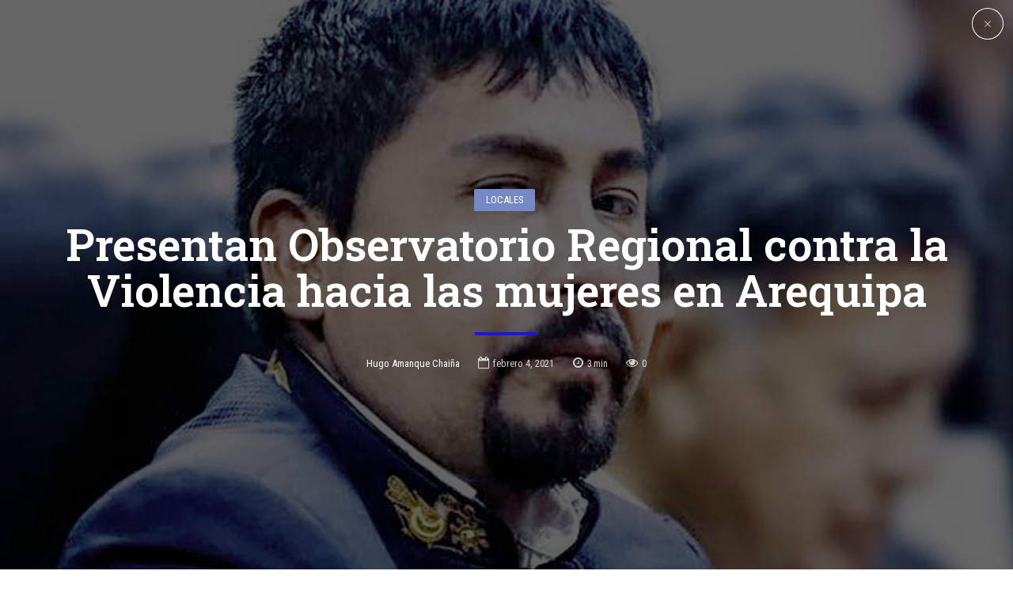

--- FILE ---
content_type: text/html; charset=UTF-8
request_url: https://arequipamistipress.com/2021/02/04/presentan-observatorio-regional-contra-la-violencia-hacia-las-mujeres-en-arequipa/
body_size: 121566
content:
<!DOCTYPE html>
<html lang="es" data-bt-theme="Bold News 1.3.9">
<head>

<meta property="twitter:card" content="summary"><meta property="og:title" content="Presentan Observatorio Regional contra la Violencia hacia las mujeres en Arequipa" /><meta property="og:type" content="article" /><meta property="og:url" content="https://arequipamistipress.com/2021/02/04/presentan-observatorio-regional-contra-la-violencia-hacia-las-mujeres-en-arequipa/" /><meta property="og:image" content="https://arequipamistipress.com/wp-content/uploads/2021/02/el-cayllomino.jpg" />		<meta charset="UTF-8">
		<meta name="viewport" content="width=device-width, initial-scale=1, maximum-scale=1, user-scalable=no">
		<meta name="mobile-web-app-capable" content="yes">
		<meta name="apple-mobile-web-app-capable" content="yes"><title>Presentan Observatorio Regional contra la Violencia hacia las mujeres en Arequipa &#8211; Arequipa Misti Press</title>
<meta name='robots' content='max-image-preview:large' />
<link rel='dns-prefetch' href='//fonts.googleapis.com' />
<link rel='dns-prefetch' href='//s.w.org' />
<link rel='dns-prefetch' href='//www.googletagmanager.com' />
<link rel='dns-prefetch' href='//pagead2.googlesyndication.com' />
<link rel="alternate" type="application/rss+xml" title="Arequipa Misti Press &raquo; Feed" href="https://arequipamistipress.com/feed/" />
<link rel="alternate" type="application/rss+xml" title="Arequipa Misti Press &raquo; Feed de los comentarios" href="https://arequipamistipress.com/comments/feed/" />
<link rel="alternate" type="application/rss+xml" title="Arequipa Misti Press &raquo; Comentario Presentan Observatorio Regional contra la Violencia hacia las mujeres en Arequipa del feed" href="https://arequipamistipress.com/2021/02/04/presentan-observatorio-regional-contra-la-violencia-hacia-las-mujeres-en-arequipa/feed/" />
<script type="text/javascript">
window._wpemojiSettings = {"baseUrl":"https:\/\/s.w.org\/images\/core\/emoji\/14.0.0\/72x72\/","ext":".png","svgUrl":"https:\/\/s.w.org\/images\/core\/emoji\/14.0.0\/svg\/","svgExt":".svg","source":{"concatemoji":"https:\/\/arequipamistipress.com\/wp-includes\/js\/wp-emoji-release.min.js?ver=6.0.11"}};
/*! This file is auto-generated */
!function(e,a,t){var n,r,o,i=a.createElement("canvas"),p=i.getContext&&i.getContext("2d");function s(e,t){var a=String.fromCharCode,e=(p.clearRect(0,0,i.width,i.height),p.fillText(a.apply(this,e),0,0),i.toDataURL());return p.clearRect(0,0,i.width,i.height),p.fillText(a.apply(this,t),0,0),e===i.toDataURL()}function c(e){var t=a.createElement("script");t.src=e,t.defer=t.type="text/javascript",a.getElementsByTagName("head")[0].appendChild(t)}for(o=Array("flag","emoji"),t.supports={everything:!0,everythingExceptFlag:!0},r=0;r<o.length;r++)t.supports[o[r]]=function(e){if(!p||!p.fillText)return!1;switch(p.textBaseline="top",p.font="600 32px Arial",e){case"flag":return s([127987,65039,8205,9895,65039],[127987,65039,8203,9895,65039])?!1:!s([55356,56826,55356,56819],[55356,56826,8203,55356,56819])&&!s([55356,57332,56128,56423,56128,56418,56128,56421,56128,56430,56128,56423,56128,56447],[55356,57332,8203,56128,56423,8203,56128,56418,8203,56128,56421,8203,56128,56430,8203,56128,56423,8203,56128,56447]);case"emoji":return!s([129777,127995,8205,129778,127999],[129777,127995,8203,129778,127999])}return!1}(o[r]),t.supports.everything=t.supports.everything&&t.supports[o[r]],"flag"!==o[r]&&(t.supports.everythingExceptFlag=t.supports.everythingExceptFlag&&t.supports[o[r]]);t.supports.everythingExceptFlag=t.supports.everythingExceptFlag&&!t.supports.flag,t.DOMReady=!1,t.readyCallback=function(){t.DOMReady=!0},t.supports.everything||(n=function(){t.readyCallback()},a.addEventListener?(a.addEventListener("DOMContentLoaded",n,!1),e.addEventListener("load",n,!1)):(e.attachEvent("onload",n),a.attachEvent("onreadystatechange",function(){"complete"===a.readyState&&t.readyCallback()})),(e=t.source||{}).concatemoji?c(e.concatemoji):e.wpemoji&&e.twemoji&&(c(e.twemoji),c(e.wpemoji)))}(window,document,window._wpemojiSettings);
</script>
<style type="text/css">
img.wp-smiley,
img.emoji {
	display: inline !important;
	border: none !important;
	box-shadow: none !important;
	height: 1em !important;
	width: 1em !important;
	margin: 0 0.07em !important;
	vertical-align: -0.1em !important;
	background: none !important;
	padding: 0 !important;
}
</style>
	<link rel='stylesheet' id='dashicons-css'  href='https://arequipamistipress.com/wp-includes/css/dashicons.min.css?ver=6.0.11' type='text/css' media='all' />
<link rel='stylesheet' id='post-views-counter-frontend-css'  href='https://arequipamistipress.com/wp-content/plugins/post-views-counter/css/frontend.css?ver=1.7.3' type='text/css' media='all' />
<link rel='stylesheet' id='wp-block-library-css'  href='https://arequipamistipress.com/wp-includes/css/dist/block-library/style.min.css?ver=6.0.11' type='text/css' media='all' />
<style id='global-styles-inline-css' type='text/css'>
body{--wp--preset--color--black: #000000;--wp--preset--color--cyan-bluish-gray: #abb8c3;--wp--preset--color--white: #ffffff;--wp--preset--color--pale-pink: #f78da7;--wp--preset--color--vivid-red: #cf2e2e;--wp--preset--color--luminous-vivid-orange: #ff6900;--wp--preset--color--luminous-vivid-amber: #fcb900;--wp--preset--color--light-green-cyan: #7bdcb5;--wp--preset--color--vivid-green-cyan: #00d084;--wp--preset--color--pale-cyan-blue: #8ed1fc;--wp--preset--color--vivid-cyan-blue: #0693e3;--wp--preset--color--vivid-purple: #9b51e0;--wp--preset--gradient--vivid-cyan-blue-to-vivid-purple: linear-gradient(135deg,rgba(6,147,227,1) 0%,rgb(155,81,224) 100%);--wp--preset--gradient--light-green-cyan-to-vivid-green-cyan: linear-gradient(135deg,rgb(122,220,180) 0%,rgb(0,208,130) 100%);--wp--preset--gradient--luminous-vivid-amber-to-luminous-vivid-orange: linear-gradient(135deg,rgba(252,185,0,1) 0%,rgba(255,105,0,1) 100%);--wp--preset--gradient--luminous-vivid-orange-to-vivid-red: linear-gradient(135deg,rgba(255,105,0,1) 0%,rgb(207,46,46) 100%);--wp--preset--gradient--very-light-gray-to-cyan-bluish-gray: linear-gradient(135deg,rgb(238,238,238) 0%,rgb(169,184,195) 100%);--wp--preset--gradient--cool-to-warm-spectrum: linear-gradient(135deg,rgb(74,234,220) 0%,rgb(151,120,209) 20%,rgb(207,42,186) 40%,rgb(238,44,130) 60%,rgb(251,105,98) 80%,rgb(254,248,76) 100%);--wp--preset--gradient--blush-light-purple: linear-gradient(135deg,rgb(255,206,236) 0%,rgb(152,150,240) 100%);--wp--preset--gradient--blush-bordeaux: linear-gradient(135deg,rgb(254,205,165) 0%,rgb(254,45,45) 50%,rgb(107,0,62) 100%);--wp--preset--gradient--luminous-dusk: linear-gradient(135deg,rgb(255,203,112) 0%,rgb(199,81,192) 50%,rgb(65,88,208) 100%);--wp--preset--gradient--pale-ocean: linear-gradient(135deg,rgb(255,245,203) 0%,rgb(182,227,212) 50%,rgb(51,167,181) 100%);--wp--preset--gradient--electric-grass: linear-gradient(135deg,rgb(202,248,128) 0%,rgb(113,206,126) 100%);--wp--preset--gradient--midnight: linear-gradient(135deg,rgb(2,3,129) 0%,rgb(40,116,252) 100%);--wp--preset--duotone--dark-grayscale: url('#wp-duotone-dark-grayscale');--wp--preset--duotone--grayscale: url('#wp-duotone-grayscale');--wp--preset--duotone--purple-yellow: url('#wp-duotone-purple-yellow');--wp--preset--duotone--blue-red: url('#wp-duotone-blue-red');--wp--preset--duotone--midnight: url('#wp-duotone-midnight');--wp--preset--duotone--magenta-yellow: url('#wp-duotone-magenta-yellow');--wp--preset--duotone--purple-green: url('#wp-duotone-purple-green');--wp--preset--duotone--blue-orange: url('#wp-duotone-blue-orange');--wp--preset--font-size--small: 13px;--wp--preset--font-size--medium: 20px;--wp--preset--font-size--large: 36px;--wp--preset--font-size--x-large: 42px;}.has-black-color{color: var(--wp--preset--color--black) !important;}.has-cyan-bluish-gray-color{color: var(--wp--preset--color--cyan-bluish-gray) !important;}.has-white-color{color: var(--wp--preset--color--white) !important;}.has-pale-pink-color{color: var(--wp--preset--color--pale-pink) !important;}.has-vivid-red-color{color: var(--wp--preset--color--vivid-red) !important;}.has-luminous-vivid-orange-color{color: var(--wp--preset--color--luminous-vivid-orange) !important;}.has-luminous-vivid-amber-color{color: var(--wp--preset--color--luminous-vivid-amber) !important;}.has-light-green-cyan-color{color: var(--wp--preset--color--light-green-cyan) !important;}.has-vivid-green-cyan-color{color: var(--wp--preset--color--vivid-green-cyan) !important;}.has-pale-cyan-blue-color{color: var(--wp--preset--color--pale-cyan-blue) !important;}.has-vivid-cyan-blue-color{color: var(--wp--preset--color--vivid-cyan-blue) !important;}.has-vivid-purple-color{color: var(--wp--preset--color--vivid-purple) !important;}.has-black-background-color{background-color: var(--wp--preset--color--black) !important;}.has-cyan-bluish-gray-background-color{background-color: var(--wp--preset--color--cyan-bluish-gray) !important;}.has-white-background-color{background-color: var(--wp--preset--color--white) !important;}.has-pale-pink-background-color{background-color: var(--wp--preset--color--pale-pink) !important;}.has-vivid-red-background-color{background-color: var(--wp--preset--color--vivid-red) !important;}.has-luminous-vivid-orange-background-color{background-color: var(--wp--preset--color--luminous-vivid-orange) !important;}.has-luminous-vivid-amber-background-color{background-color: var(--wp--preset--color--luminous-vivid-amber) !important;}.has-light-green-cyan-background-color{background-color: var(--wp--preset--color--light-green-cyan) !important;}.has-vivid-green-cyan-background-color{background-color: var(--wp--preset--color--vivid-green-cyan) !important;}.has-pale-cyan-blue-background-color{background-color: var(--wp--preset--color--pale-cyan-blue) !important;}.has-vivid-cyan-blue-background-color{background-color: var(--wp--preset--color--vivid-cyan-blue) !important;}.has-vivid-purple-background-color{background-color: var(--wp--preset--color--vivid-purple) !important;}.has-black-border-color{border-color: var(--wp--preset--color--black) !important;}.has-cyan-bluish-gray-border-color{border-color: var(--wp--preset--color--cyan-bluish-gray) !important;}.has-white-border-color{border-color: var(--wp--preset--color--white) !important;}.has-pale-pink-border-color{border-color: var(--wp--preset--color--pale-pink) !important;}.has-vivid-red-border-color{border-color: var(--wp--preset--color--vivid-red) !important;}.has-luminous-vivid-orange-border-color{border-color: var(--wp--preset--color--luminous-vivid-orange) !important;}.has-luminous-vivid-amber-border-color{border-color: var(--wp--preset--color--luminous-vivid-amber) !important;}.has-light-green-cyan-border-color{border-color: var(--wp--preset--color--light-green-cyan) !important;}.has-vivid-green-cyan-border-color{border-color: var(--wp--preset--color--vivid-green-cyan) !important;}.has-pale-cyan-blue-border-color{border-color: var(--wp--preset--color--pale-cyan-blue) !important;}.has-vivid-cyan-blue-border-color{border-color: var(--wp--preset--color--vivid-cyan-blue) !important;}.has-vivid-purple-border-color{border-color: var(--wp--preset--color--vivid-purple) !important;}.has-vivid-cyan-blue-to-vivid-purple-gradient-background{background: var(--wp--preset--gradient--vivid-cyan-blue-to-vivid-purple) !important;}.has-light-green-cyan-to-vivid-green-cyan-gradient-background{background: var(--wp--preset--gradient--light-green-cyan-to-vivid-green-cyan) !important;}.has-luminous-vivid-amber-to-luminous-vivid-orange-gradient-background{background: var(--wp--preset--gradient--luminous-vivid-amber-to-luminous-vivid-orange) !important;}.has-luminous-vivid-orange-to-vivid-red-gradient-background{background: var(--wp--preset--gradient--luminous-vivid-orange-to-vivid-red) !important;}.has-very-light-gray-to-cyan-bluish-gray-gradient-background{background: var(--wp--preset--gradient--very-light-gray-to-cyan-bluish-gray) !important;}.has-cool-to-warm-spectrum-gradient-background{background: var(--wp--preset--gradient--cool-to-warm-spectrum) !important;}.has-blush-light-purple-gradient-background{background: var(--wp--preset--gradient--blush-light-purple) !important;}.has-blush-bordeaux-gradient-background{background: var(--wp--preset--gradient--blush-bordeaux) !important;}.has-luminous-dusk-gradient-background{background: var(--wp--preset--gradient--luminous-dusk) !important;}.has-pale-ocean-gradient-background{background: var(--wp--preset--gradient--pale-ocean) !important;}.has-electric-grass-gradient-background{background: var(--wp--preset--gradient--electric-grass) !important;}.has-midnight-gradient-background{background: var(--wp--preset--gradient--midnight) !important;}.has-small-font-size{font-size: var(--wp--preset--font-size--small) !important;}.has-medium-font-size{font-size: var(--wp--preset--font-size--medium) !important;}.has-large-font-size{font-size: var(--wp--preset--font-size--large) !important;}.has-x-large-font-size{font-size: var(--wp--preset--font-size--x-large) !important;}
</style>
<link rel='stylesheet' id='bold-news-style-css'  href='https://arequipamistipress.com/wp-content/themes/bold-news/style.css?ver=6.0.11' type='text/css' media='screen' />
<style id='bold-news-style-inline-css' type='text/css'>
select, input{font-family: Roboto;} input:not([type='checkbox']):not([type='radio']), textarea, select{ font-family: "Roboto";} html a:hover, .btLightSkin a:hover, .btDarkSkin .btLightSkin a:hover, .btLightSkin .btDarkSkin .btLightSkin a:hover, .btDarkSkin a:hover, .btLightSkin .btDarkSkin a:hover, .btDarkSkin.btLightSkin .btDarkSkin a:hover{ color: #1c19c8;} .btLightSkin .btText a, .btDarkSkin .btLightSkin .btText a, .btLightSkin .btDarkSkin .btLightSkin .btText a, .btDarkSkin .btText a, .btLightSkin .btDarkSkin .btText a, .btDarkSkin.btLightSkin .btDarkSkin .btText a{color: #1c19c8;} figcaption{ font-family: Roboto Condensed;} body{font-family: "Roboto",Arial,sans-serif;} .btContentHolder blockquote{ font-family: Roboto Slab;} .btContentHolder blockquote:before{ font-family: Roboto Slab;} .btContentHolder cite{ font-family: Roboto Slab;} h1, h2, h3, h4, h5, h6{font-family: "Roboto Slab";} .btContentHolder table thead th{ background-color: #1c19c8; font-family: Roboto Slab; -webkit-box-shadow: 0 -3px 0 #0f0e6d; box-shadow: 0 -3px 0 #0f0e6d;} .btAccentColorBackground{background-color: #1c19c8 !important;} .btAccentColorBackground .headline b.animate.animated{color: #758ac4;} .btAccentColorBackground .btDash.bottomDash .dash:after{border-color: #758ac4;} .btAccentDarkColorBackground{background-color: #0f0e6d !important;} .btAccentDarkColorBackground .headline b.animate.animated{color: #758ac4;} .btAccentVeryDarkColorBackground{background-color: #060529 !important;} .btAccentLightColorBackground{background-color: rgba(28,25,200,0.7) !important;} .btAlternateColorBackground{background-color: #758ac4 !important;} .btAlternateDarkColorBackground{background-color: #3f5694 !important;} .btAlternateVeryDarkColorBackground{background-color: #384b82 !important;} .btAlternateLightColorBackground{background-color: rgba(117,138,196,0.6) !important;} .btAccentDarkHeader .btPreloader .animation > div:first-child, .btLightAccentHeader .btPreloader .animation > div:first-child{ background-color: #0f0e6d;} .btPreloader .animation .preloaderLogo{height: 90px;} .btPageHeadline .header .dash .btSuperTitleHeading{font-family: Roboto Condensed;} .btPageHeadline .header .dash .btSubTitleHeading{font-family: Roboto Condensed;} .mainHeader{ font-family: "Roboto Slab";} .btMenuVertical.btAccentDarkHeader .mainHeader, .btMenuVertical.btLightAccentHeader .mainHeader{background-color: #1c19c8;} .menuPort{font-family: "Roboto Slab";} .menuPort nav ul ul li > a:hover, .menuPort nav ul ul li > .bt_mega_menu_title:hover{color: #1c19c8 !important;} .menuPort nav > ul > li > a, .menuPort nav > ul > li > .bt_mega_menu_title{line-height: 90px;} .btTextLogo{ line-height: 90px;} .btLogoArea .logo{line-height: 90px;} .btLogoArea .logo img{height: 90px;} .btHorizontalMenuTrigger:hover:before, .btHorizontalMenuTrigger:hover:after{border-color: #1c19c8;} .btHorizontalMenuTrigger:hover .btIco{border-color: #1c19c8;} .btMenuHorizontal .menuPort nav > ul > li.current-menu-ancestor > a, .btMenuHorizontal .menuPort nav > ul > li.current-page-ancestor > a, .btMenuHorizontal .menuPort nav > ul > li.current-menu-item > a, .btMenuHorizontal .menuPort nav > ul > li.current-menu-ancestor > .bt_mega_menu_title, .btMenuHorizontal .menuPort nav > ul > li.current-page-ancestor > .bt_mega_menu_title, .btMenuHorizontal .menuPort nav > ul > li.current-menu-item > .bt_mega_menu_title{color: #1c19c8;} .btMenuHorizontal .menuPort ul ul li > a:before{ background-color: #1c19c8;} .btMenuHorizontal .menuPort ul ul li.menu-item-has-children > a:hover:after{ color: #1c19c8;} .btMenuHorizontal .menuPort ul ul li.current-menu-item > a:hover:before{background-color: #1c19c8; border-color: #1c19c8;} body.btMenuHorizontal .subToggler{ line-height: 90px;} .btMenuHorizontal .menuPort > nav > ul ul{ font-family: Roboto;} html:not(.touch) body.btMenuHorizontal .menuPort > nav > ul > li.btMenuWideDropdown > ul > li > a{ font-family: Roboto Slab;} @media (min-width: 1024px){html.touch body.btMenuHorizontal .menuPort > nav > ul > li.btMenuWideDropdown > ul > li > a{ font-family: Roboto Slab;} html.touch body.btMenuHorizontal .menuPort > nav > ul li.btMenuWideDropdown .subToggler{ margin: 0 0 -90px 0;} }.btMenuHorizontal.btMenuBelowLogo .menuPort{height: 90px;} .btAccentLightHeader.btMenuHorizontal .btBelowLogoArea .topBarInMenu a.btIconWidget.btAccentIconWidget:hover .btIco.btIcoDefaultType.btIcoDefaultColor .btIcoHolder:before, .btAccentLightHeader.btMenuHorizontal .btBelowLogoArea .topBarInMenu .widget_shopping_cart .widget_shopping_cart_content.on .btIco.btIcoDefaultType.btIcoDefaultColor .btIcoHolder:before, .btAccentLightHeader.btMenuHorizontal .topBar .topBarInMenu a.btIconWidget.btAccentIconWidget:hover .btIco.btIcoDefaultType.btIcoDefaultColor .btIcoHolder:before, .btAccentLightHeader.btMenuHorizontal .topBar .topBarInMenu .widget_shopping_cart .widget_shopping_cart_content.on .btIco.btIcoDefaultType.btIcoDefaultColor .btIcoHolder:before{color: #1c19c8 !important;} .btAccentLightHeader.btMenuHorizontal .btBelowLogoArea .topBarInMenu .widget_shopping_cart .btIco:hover .btIcoHolder:before, .btAccentLightHeader.btMenuHorizontal .topBar .topBarInMenu .widget_shopping_cart .btIco:hover .btIcoHolder:before{color: #1c19c8 !important;} .btAccentLightHeader.btMenuHorizontal .btBelowLogoArea .topBarInMenu .btSearch .btIco a:hover:before, .btAccentLightHeader.btMenuHorizontal .topBar .topBarInMenu .btSearch .btIco a:hover:before{ color: #1c19c8 !important;} .btAccentLightHeader.btMenuHorizontal .topTools a.btIconWidget.btAccentIconWidget:hover .btIco.btIcoDefaultType.btIcoDefaultColor .btIcoHolder:before, .btAccentLightHeader.btMenuHorizontal .topTools .widget_shopping_cart .widget_shopping_cart_content.on .btIco.btIcoDefaultType.btIcoDefaultColor .btIcoHolder:before{color: #1c19c8 !important;} .btAccentLightHeader.btMenuHorizontal .topTools .widget_shopping_cart .btIco:hover .btIcoHolder:before{color: #1c19c8 !important;} .btAccentLightHeader.btMenuHorizontal .topTools .btSearch .btIco a:hover:before{ color: #1c19c8 !important;} .btAccentLightHeader.btMenuHorizontal:not(.btBelowMenu) .btBelowLogoArea, .btAccentLightHeader.btMenuHorizontal:not(.btBelowMenu) .topBar, .btAccentLightHeader.btMenuHorizontal.btStickyHeaderActive .btBelowLogoArea, .btAccentLightHeader.btMenuHorizontal.btStickyHeaderActive .topBar{background-color: #1c19c8;} .btAccentLightHeader.btMenuHorizontal:not(.btBelowMenu) .btBelowLogoArea:before, .btAccentLightHeader.btMenuHorizontal:not(.btBelowMenu) .topBar:before, .btAccentLightHeader.btMenuHorizontal.btStickyHeaderActive .btBelowLogoArea:before, .btAccentLightHeader.btMenuHorizontal.btStickyHeaderActive .topBar:before{ background-color: #1c19c8;} .btAccentLightHeader.btMenuHorizontal.btBelowMenu:not(.btStickyHeaderActive) .mainHeader .btBelowLogoArea, .btAccentLightHeader.btMenuHorizontal.btBelowMenu:not(.btStickyHeaderActive) .mainHeader .topBar{background-color: #1c19c8;} .btLightSkin.btLightHeader.btMenuHorizontal.btMenuBelowLogo .btBelowLogoArea .menuPort > nav > ul > li.current-menu-item > a, .btLightSkin.btLightHeader.btMenuHorizontal.btMenuBelowLogo .btBelowLogoArea .menuPort > nav > ul > li.current-menu-item > .bt_mega_menu_title, .btLightSkin.btLightHeader.btMenuHorizontal.btMenuBelowLogo .btBelowLogoArea .menuPort > nav > ul > li.current-menu-ancestor > a, .btLightSkin.btLightHeader.btMenuHorizontal.btMenuBelowLogo .btBelowLogoArea .menuPort > nav > ul > li.current-menu-ancestor > .bt_mega_menu_title, .btLightSkin.btLightHeader.btMenuHorizontal.btMenuBelowLogo .btBelowLogoArea .menuPort > nav > ul > li.current-page-ancestor > a, .btLightSkin.btLightHeader.btMenuHorizontal.btMenuBelowLogo .btBelowLogoArea .menuPort > nav > ul > li.current-page-ancestor > .bt_mega_menu_title, .btDarkSkin.btLightHeader.btMenuHorizontal.btMenuBelowLogo .btBelowLogoArea .menuPort > nav > ul > li.current-menu-item > a, .btDarkSkin.btLightHeader.btMenuHorizontal.btMenuBelowLogo .btBelowLogoArea .menuPort > nav > ul > li.current-menu-item > .bt_mega_menu_title, .btDarkSkin.btLightHeader.btMenuHorizontal.btMenuBelowLogo .btBelowLogoArea .menuPort > nav > ul > li.current-menu-ancestor > a, .btDarkSkin.btLightHeader.btMenuHorizontal.btMenuBelowLogo .btBelowLogoArea .menuPort > nav > ul > li.current-menu-ancestor > .bt_mega_menu_title, .btDarkSkin.btLightHeader.btMenuHorizontal.btMenuBelowLogo .btBelowLogoArea .menuPort > nav > ul > li.current-page-ancestor > a, .btDarkSkin.btLightHeader.btMenuHorizontal.btMenuBelowLogo .btBelowLogoArea .menuPort > nav > ul > li.current-page-ancestor > .bt_mega_menu_title, .btLightSkin.btLightHeader.btMenuHorizontal.btMenuBelowLogo .topBar .menuPort > nav > ul > li.current-menu-item > a, .btLightSkin.btLightHeader.btMenuHorizontal.btMenuBelowLogo .topBar .menuPort > nav > ul > li.current-menu-item > .bt_mega_menu_title, .btLightSkin.btLightHeader.btMenuHorizontal.btMenuBelowLogo .topBar .menuPort > nav > ul > li.current-menu-ancestor > a, .btLightSkin.btLightHeader.btMenuHorizontal.btMenuBelowLogo .topBar .menuPort > nav > ul > li.current-menu-ancestor > .bt_mega_menu_title, .btLightSkin.btLightHeader.btMenuHorizontal.btMenuBelowLogo .topBar .menuPort > nav > ul > li.current-page-ancestor > a, .btLightSkin.btLightHeader.btMenuHorizontal.btMenuBelowLogo .topBar .menuPort > nav > ul > li.current-page-ancestor > .bt_mega_menu_title, .btDarkSkin.btLightHeader.btMenuHorizontal.btMenuBelowLogo .topBar .menuPort > nav > ul > li.current-menu-item > a, .btDarkSkin.btLightHeader.btMenuHorizontal.btMenuBelowLogo .topBar .menuPort > nav > ul > li.current-menu-item > .bt_mega_menu_title, .btDarkSkin.btLightHeader.btMenuHorizontal.btMenuBelowLogo .topBar .menuPort > nav > ul > li.current-menu-ancestor > a, .btDarkSkin.btLightHeader.btMenuHorizontal.btMenuBelowLogo .topBar .menuPort > nav > ul > li.current-menu-ancestor > .bt_mega_menu_title, .btDarkSkin.btLightHeader.btMenuHorizontal.btMenuBelowLogo .topBar .menuPort > nav > ul > li.current-page-ancestor > a, .btDarkSkin.btLightHeader.btMenuHorizontal.btMenuBelowLogo .topBar .menuPort > nav > ul > li.current-page-ancestor > .bt_mega_menu_title{color: #1c19c8 !important;} .btLightHeader.btMenuHorizontal.btMenuBelowLogo .mainHeader .topBarInMenu a:hover.btIconWidget .btIconWidgetContent{color: #1c19c8;} .btLightHeader.btMenuHorizontal.btMenuBelowLogo .mainHeader .topBarInMenu span.btIconWidget .btIco.btIcoDefaultType.btIcoDefaultColor .btIcoHolder:before, .btLightHeader.btMenuHorizontal.btMenuBelowLogo .mainHeader .topBarInMenu a.btIconWidget .btIco.btIcoDefaultType.btIcoDefaultColor .btIcoHolder:before{ -webkit-box-shadow: 0 0 0 0 #1c19c8 inset; box-shadow: 0 0 0 0 #1c19c8 inset;} .btLightHeader.btMenuHorizontal.btMenuBelowLogo .mainHeader .topBarInMenu span.btIconWidget.btAccentIconWidget .btIco.btIcoDefaultType.btIcoDefaultColor .btIcoHolder:before, .btLightHeader.btMenuHorizontal.btMenuBelowLogo .mainHeader .topBarInMenu a.btIconWidget.btAccentIconWidget .btIco.btIcoDefaultType.btIcoDefaultColor .btIcoHolder:before{color: #1c19c8; -webkit-box-shadow: 0 0 0 0 #1c19c8 inset; box-shadow: 0 0 0 0 #1c19c8 inset;} .btLightHeader.btMenuHorizontal.btMenuBelowLogo .mainHeader .topBarInMenu a.btIconWidget.btAccentIconWidget:hover .btIco.btIcoDefaultType.btIcoDefaultColor .btIcoHolder:before, .btLightHeader.btMenuHorizontal.btMenuBelowLogo .mainHeader .topBarInMenu .widget_shopping_cart .widget_shopping_cart_content.on .btIco.btIcoDefaultType.btIcoDefaultColor .btIcoHolder:before{ -webkit-box-shadow: 0 0 0 1.5em #1c19c8 inset; box-shadow: 0 0 0 1.5em #1c19c8 inset;} .btLightHeader.btMenuHorizontal.btMenuBelowLogo .mainHeader .topBarInMenu .widget_shopping_cart .btIco:hover .btIcoHolder:before{ -webkit-box-shadow: 0 0 0 1.5em #1c19c8 inset !important; box-shadow: 0 0 0 1.5em #1c19c8 inset !important;} .btLightHeader.btMenuHorizontal.btMenuBelowLogo .mainHeader .topBarInMenu .btSearch .btIco a:hover:before{-webkit-box-shadow: 0 0 0 1.5em #1c19c8 inset !important; box-shadow: 0 0 0 1.5em #1c19c8 inset !important;} .btLightHeader.btMenuHorizontal .topTools a:hover.btIconWidget .btIconWidgetContent{color: #1c19c8;} .btLightHeader.btMenuHorizontal .topTools span.btIconWidget.btAccentIconWidget .btIco.btIcoDefaultType.btIcoDefaultColor .btIcoHolder:before, .btLightHeader.btMenuHorizontal .topTools a.btIconWidget.btAccentIconWidget .btIco.btIcoDefaultType.btIcoDefaultColor .btIcoHolder:before{color: #1c19c8;} .btLightHeader.btMenuHorizontal .topTools a.btIconWidget.btAccentIconWidget:hover .btIco.btIcoDefaultType.btIcoDefaultColor .btIcoHolder:before{ -webkit-box-shadow: 0 0 0 1.5em #1c19c8 inset; box-shadow: 0 0 0 1.5em #1c19c8 inset;} .btLightHeader.btMenuHorizontal .topTools .btSearch .btIco a:hover:before{-webkit-box-shadow: 0 0 0 1.5em #1c19c8 inset !important; box-shadow: 0 0 0 1.5em #1c19c8 inset !important;} .btAccentDarkHeader.btMenuHorizontal .mainHeader .topTools a:hover.btIconWidget .btIconWidgetContent{color: #1c19c8;} .btAccentDarkHeader.btMenuHorizontal .mainHeader .topTools span.btIconWidget.btAccentIconWidget .btIco.btIcoDefaultType.btIcoDefaultColor .btIcoHolder:before, .btAccentDarkHeader.btMenuHorizontal .mainHeader .topTools a.btIconWidget.btAccentIconWidget .btIco.btIcoDefaultType.btIcoDefaultColor .btIcoHolder:before{color: #1c19c8;} .btAccentDarkHeader.btMenuHorizontal .mainHeader .topTools a.btIconWidget.btAccentIconWidget:hover .btIco.btIcoDefaultType.btIcoDefaultColor .btIcoHolder:before{ -webkit-box-shadow: 0 0 0 1.5em #1c19c8 inset; box-shadow: 0 0 0 1.5em #1c19c8 inset;} .btAccentDarkHeader.btMenuHorizontal .mainHeader .topTools .btSearch .btIco a:hover:before{-webkit-box-shadow: 0 0 0 1.5em #1c19c8 inset !important; box-shadow: 0 0 0 1.5em #1c19c8 inset !important;} .btLightSkin.btAccentDarkHeader.btMenuHorizontal.btMenuBelowLogo .mainHeader .menuPort > nav > ul > li.current-menu-item > a, .btLightSkin.btAccentDarkHeader.btMenuHorizontal.btMenuBelowLogo .mainHeader .menuPort > nav > ul > li.current-menu-item > .bt_mega_menu_title, .btLightSkin.btAccentDarkHeader.btMenuHorizontal.btMenuBelowLogo .mainHeader .menuPort > nav > ul > li.current-menu-ancestor > a, .btLightSkin.btAccentDarkHeader.btMenuHorizontal.btMenuBelowLogo .mainHeader .menuPort > nav > ul > li.current-menu-ancestor > .bt_mega_menu_title, .btLightSkin.btAccentDarkHeader.btMenuHorizontal.btMenuBelowLogo .mainHeader .menuPort > nav > ul > li.current-page-ancestor > a, .btLightSkin.btAccentDarkHeader.btMenuHorizontal.btMenuBelowLogo .mainHeader .menuPort > nav > ul > li.current-page-ancestor > .bt_mega_menu_title, .btDarkSkin.btAccentDarkHeader.btMenuHorizontal.btMenuBelowLogo .mainHeader .menuPort > nav > ul > li.current-menu-item > a, .btDarkSkin.btAccentDarkHeader.btMenuHorizontal.btMenuBelowLogo .mainHeader .menuPort > nav > ul > li.current-menu-item > .bt_mega_menu_title, .btDarkSkin.btAccentDarkHeader.btMenuHorizontal.btMenuBelowLogo .mainHeader .menuPort > nav > ul > li.current-menu-ancestor > a, .btDarkSkin.btAccentDarkHeader.btMenuHorizontal.btMenuBelowLogo .mainHeader .menuPort > nav > ul > li.current-menu-ancestor > .bt_mega_menu_title, .btDarkSkin.btAccentDarkHeader.btMenuHorizontal.btMenuBelowLogo .mainHeader .menuPort > nav > ul > li.current-page-ancestor > a, .btDarkSkin.btAccentDarkHeader.btMenuHorizontal.btMenuBelowLogo .mainHeader .menuPort > nav > ul > li.current-page-ancestor > .bt_mega_menu_title{color: #1c19c8 !important;} .btAccentDarkHeader.btMenuHorizontal.btMenuBelowLogo .mainHeader .topBarInMenu a:hover.btIconWidget .btIconWidgetContent{color: #1c19c8;} .btAccentDarkHeader.btMenuHorizontal.btMenuBelowLogo .mainHeader .topBarInMenu span.btIconWidget .btIco.btIcoDefaultType.btIcoDefaultColor .btIcoHolder:before, .btAccentDarkHeader.btMenuHorizontal.btMenuBelowLogo .mainHeader .topBarInMenu a.btIconWidget .btIco.btIcoDefaultType.btIcoDefaultColor .btIcoHolder:before{ -webkit-box-shadow: 0 0 0 0 #1c19c8 inset; box-shadow: 0 0 0 0 #1c19c8 inset;} .btAccentDarkHeader.btMenuHorizontal.btMenuBelowLogo .mainHeader .topBarInMenu span.btIconWidget.btAccentIconWidget .btIco.btIcoDefaultType.btIcoDefaultColor .btIcoHolder:before, .btAccentDarkHeader.btMenuHorizontal.btMenuBelowLogo .mainHeader .topBarInMenu a.btIconWidget.btAccentIconWidget .btIco.btIcoDefaultType.btIcoDefaultColor .btIcoHolder:before{color: #1c19c8; -webkit-box-shadow: 0 0 0 0 #1c19c8 inset; box-shadow: 0 0 0 0 #1c19c8 inset;} .btAccentDarkHeader.btMenuHorizontal.btMenuBelowLogo .mainHeader .topBarInMenu a.btIconWidget.btAccentIconWidget:hover .btIco.btIcoDefaultType.btIcoDefaultColor .btIcoHolder:before, .btAccentDarkHeader.btMenuHorizontal.btMenuBelowLogo .mainHeader .topBarInMenu .widget_shopping_cart .widget_shopping_cart_content.on .btIco.btIcoDefaultType.btIcoDefaultColor .btIcoHolder:before{ -webkit-box-shadow: 0 0 0 1.5em #1c19c8 inset; box-shadow: 0 0 0 1.5em #1c19c8 inset;} .btAccentDarkHeader.btMenuHorizontal.btMenuBelowLogo .mainHeader .topBarInMenu .widget_shopping_cart .btIco:hover .btIcoHolder:before{ -webkit-box-shadow: 0 0 0 1.5em #1c19c8 inset !important; box-shadow: 0 0 0 1.5em #1c19c8 inset !important;} .btAccentDarkHeader.btMenuHorizontal.btMenuBelowLogo .mainHeader .topBarInMenu .btSearch .btIco a:hover:before{-webkit-box-shadow: 0 0 0 1.5em #1c19c8 inset !important; box-shadow: 0 0 0 1.5em #1c19c8 inset !important;} .btAccentDarkHeader.btMenuHorizontal:not(.btMenuBelowLogo) .mainHeader .topBarInMenu a.btIconWidget.btAccentIconWidget:hover .btIco.btIcoDefaultType.btIcoDefaultColor .btIcoHolder:before, .btAccentDarkHeader.btMenuHorizontal:not(.btMenuBelowLogo) .mainHeader .topBarInMenu .widget_shopping_cart .widget_shopping_cart_content.on .btIco.btIcoDefaultType.btIcoDefaultColor .btIcoHolder:before{color: #1c19c8 !important;} .btAccentDarkHeader.btMenuHorizontal:not(.btMenuBelowLogo) .mainHeader .topBarInMenu .widget_shopping_cart .btIco:hover .btIcoHolder:before{color: #1c19c8 !important;} .btAccentDarkHeader.btMenuHorizontal:not(.btMenuBelowLogo) .mainHeader .topBarInMenu .btSearch .btIco a:hover:before{ color: #1c19c8 !important;} .btAccentDarkHeader.btMenuHorizontal:not(.btBelowMenu) .mainHeader, .btAccentDarkHeader.btMenuHorizontal.btStickyHeaderActive .mainHeader{background-color: #1c19c8;} .btAccentDarkHeader.btMenuHorizontal.btBelowMenu:not(.btStickyHeaderActive) .mainHeader .port .btLogoArea{background-color: #1c19c8;} .btLightAccentHeader.btMenuHorizontal:not(.btMenuBelowLogo):not(.btStickyHeaderActive) .mainHeader .topBarInMenu a.btIconWidget.btAccentIconWidget:hover .btIco.btIcoDefaultType.btIcoDefaultColor .btIcoHolder:before, .btLightAccentHeader.btMenuHorizontal:not(.btMenuBelowLogo):not(.btStickyHeaderActive) .mainHeader .topBarInMenu .widget_shopping_cart .widget_shopping_cart_content.on .btIco.btIcoDefaultType.btIcoDefaultColor .btIcoHolder:before{color: #1c19c8 !important;} .btLightAccentHeader.btMenuHorizontal:not(.btMenuBelowLogo):not(.btStickyHeaderActive) .mainHeader .topBarInMenu .widget_shopping_cart .btIco:hover .btIcoHolder:before{color: #1c19c8 !important;} .btLightAccentHeader.btMenuHorizontal:not(.btMenuBelowLogo):not(.btStickyHeaderActive) .mainHeader .topBarInMenu .btSearch .btIco a:hover:before{ color: #1c19c8;} .btLightAccentHeader.btMenuHorizontal:not(.btBelowMenu) .mainHeader, .btLightAccentHeader.btMenuHorizontal.btStickyHeaderActive .mainHeader{background-color: #1c19c8;} .btLightAccentHeader.btMenuHorizontal.btBelowMenu:not(.btStickyHeaderActive) .mainHeader .port .btLogoArea{background-color: #1c19c8;} .btLightSkin.btBlackHeader.btMenuHorizontal .mainHeader .menuPort > nav > ul > li.current-menu-item > a, .btLightSkin.btBlackHeader.btMenuHorizontal .mainHeader .menuPort > nav > ul > li.current-menu-item > .bt_mega_menu_title, .btLightSkin.btBlackHeader.btMenuHorizontal .mainHeader .menuPort > nav > ul > li.current-menu-ancestor > a, .btLightSkin.btBlackHeader.btMenuHorizontal .mainHeader .menuPort > nav > ul > li.current-menu-ancestor > .bt_mega_menu_title, .btLightSkin.btBlackHeader.btMenuHorizontal .mainHeader .menuPort > nav > ul > li.current-page-ancestor > a, .btLightSkin.btBlackHeader.btMenuHorizontal .mainHeader .menuPort > nav > ul > li.current-page-ancestor > .bt_mega_menu_title, .btDarkSkin.btBlackHeader.btMenuHorizontal .mainHeader .menuPort > nav > ul > li.current-menu-item > a, .btDarkSkin.btBlackHeader.btMenuHorizontal .mainHeader .menuPort > nav > ul > li.current-menu-item > .bt_mega_menu_title, .btDarkSkin.btBlackHeader.btMenuHorizontal .mainHeader .menuPort > nav > ul > li.current-menu-ancestor > a, .btDarkSkin.btBlackHeader.btMenuHorizontal .mainHeader .menuPort > nav > ul > li.current-menu-ancestor > .bt_mega_menu_title, .btDarkSkin.btBlackHeader.btMenuHorizontal .mainHeader .menuPort > nav > ul > li.current-page-ancestor > a, .btDarkSkin.btBlackHeader.btMenuHorizontal .mainHeader .menuPort > nav > ul > li.current-page-ancestor > .bt_mega_menu_title{color: #1c19c8 !important;} .btBlackHeader.btMenuHorizontal .mainHeader .topTools a:hover.btIconWidget .btIconWidgetContent, .btBlackHeader.btMenuHorizontal .mainHeader .topBarInMenu a:hover.btIconWidget .btIconWidgetContent{color: #1c19c8;} .btBlackHeader.btMenuHorizontal .mainHeader .topTools span.btIconWidget.btAccentIconWidget .btIco.btIcoDefaultType.btIcoDefaultColor .btIcoHolder:before, .btBlackHeader.btMenuHorizontal .mainHeader .topTools a.btIconWidget.btAccentIconWidget .btIco.btIcoDefaultType.btIcoDefaultColor .btIcoHolder:before, .btBlackHeader.btMenuHorizontal .mainHeader .topBarInMenu span.btIconWidget.btAccentIconWidget .btIco.btIcoDefaultType.btIcoDefaultColor .btIcoHolder:before, .btBlackHeader.btMenuHorizontal .mainHeader .topBarInMenu a.btIconWidget.btAccentIconWidget .btIco.btIcoDefaultType.btIcoDefaultColor .btIcoHolder:before{color: #1c19c8; -webkit-box-shadow: 0 0 0 0 #1c19c8 inset; box-shadow: 0 0 0 0 #1c19c8 inset;} .btBlackHeader.btMenuHorizontal .mainHeader .topTools a.btIconWidget.btAccentIconWidget:hover .btIco.btIcoDefaultType.btIcoDefaultColor .btIcoHolder:before, .btBlackHeader.btMenuHorizontal .mainHeader .topBarInMenu a.btIconWidget.btAccentIconWidget:hover .btIco.btIcoDefaultType.btIcoDefaultColor .btIcoHolder:before{ -webkit-box-shadow: 0 0 0 1.5em #1c19c8 inset; box-shadow: 0 0 0 1.5em #1c19c8 inset;} .btBlackHeader.btMenuHorizontal .mainHeader .topTools a.btIconWidget.btAccentIconWidget:hover .btIco.btIcoDefaultType.btIcoDefaultColor .btIcoHolder:before, .btBlackHeader.btMenuHorizontal .mainHeader .topTools .widget_shopping_cart .widget_shopping_cart_content.on .btIco.btIcoDefaultType.btIcoDefaultColor .btIcoHolder:before, .btBlackHeader.btMenuHorizontal .mainHeader .topBarInMenu a.btIconWidget.btAccentIconWidget:hover .btIco.btIcoDefaultType.btIcoDefaultColor .btIcoHolder:before, .btBlackHeader.btMenuHorizontal .mainHeader .topBarInMenu .widget_shopping_cart .widget_shopping_cart_content.on .btIco.btIcoDefaultType.btIcoDefaultColor .btIcoHolder:before{ -webkit-box-shadow: 0 0 0 1.5em #1c19c8 inset !important; box-shadow: 0 0 0 1.5em #1c19c8 inset !important;} .btBlackHeader.btMenuHorizontal .mainHeader .topTools .widget_shopping_cart .btIco:hover .btIcoHolder:before, .btBlackHeader.btMenuHorizontal .mainHeader .topBarInMenu .widget_shopping_cart .btIco:hover .btIcoHolder:before{ -webkit-box-shadow: 0 0 0 1.5em #1c19c8 inset !important; box-shadow: 0 0 0 1.5em #1c19c8 inset !important;} .btBlackHeader.btMenuHorizontal .mainHeader .topTools .widget_shopping_cart .widget_shopping_cart_content .btIconWidget .btIco.btIcoDefaultType.btIcoDefaultColor .btIcoHolder:before, .btBlackHeader.btMenuHorizontal .mainHeader .topBarInMenu .widget_shopping_cart .widget_shopping_cart_content .btIconWidget .btIco.btIcoDefaultType.btIcoDefaultColor .btIcoHolder:before{ -webkit-box-shadow: 0 0 0 0 #1c19c8 inset; box-shadow: 0 0 0 0 #1c19c8 inset;} .btBlackHeader.btMenuHorizontal .mainHeader .topTools .btSearch .btIco a:hover:before, .btBlackHeader.btMenuHorizontal .mainHeader .topBarInMenu .btSearch .btIco a:hover:before{-webkit-box-shadow: 0 0 0 1.5em #1c19c8 inset !important; box-shadow: 0 0 0 1.5em #1c19c8 inset !important;} .btBlackHeader.btMenuHorizontal.btBelowMenu:not(.btStickyHeaderActive) .mainHeader .port .btLogoArea{background-color: #1c19c8;} .btVerticalMenuTrigger:hover:before, .btVerticalMenuTrigger:hover:after{border-color: #1c19c8;} .btVerticalMenuTrigger:hover .btIco{border-color: #1c19c8;} .btLightAccentHeader .btVerticalMenuTrigger:hover:hover:before, .btLightAccentHeader .btVerticalMenuTrigger:hover:hover:after, .btLightAccentHeader.btMenuVerticalOn .btVerticalMenuTrigger:hover:hover:before, .btLightAccentHeader.btMenuVerticalOn .btVerticalMenuTrigger:hover:hover:after, .btBlackHeader .btVerticalMenuTrigger:hover:hover:before, .btBlackHeader .btVerticalMenuTrigger:hover:hover:after, .btBlackHeader.btMenuVerticalOn .btVerticalMenuTrigger:hover:hover:before, .btBlackHeader.btMenuVerticalOn .btVerticalMenuTrigger:hover:hover:after, .btAccentDarkHeader .btVerticalMenuTrigger:hover:hover:before, .btAccentDarkHeader .btVerticalMenuTrigger:hover:hover:after, .btAccentDarkHeader.btMenuVerticalOn .btVerticalMenuTrigger:hover:hover:before, .btAccentDarkHeader.btMenuVerticalOn .btVerticalMenuTrigger:hover:hover:after{border-color: #758ac4;} .btLightAccentHeader .btVerticalMenuTrigger:hover:hover .btIco, .btLightAccentHeader.btMenuVerticalOn .btVerticalMenuTrigger:hover:hover .btIco, .btBlackHeader .btVerticalMenuTrigger:hover:hover .btIco, .btBlackHeader.btMenuVerticalOn .btVerticalMenuTrigger:hover:hover .btIco, .btAccentDarkHeader .btVerticalMenuTrigger:hover:hover .btIco, .btAccentDarkHeader.btMenuVerticalOn .btVerticalMenuTrigger:hover:hover .btIco{border-color: #758ac4;} .btAccentDarkHeader.btMenuVertical > .menuPort .logo, .btLightAccentHeader.btMenuVertical > .menuPort .logo{background-color: #1c19c8;} .btMenuVertical > .menuPort nav ul ul li{font-family: Roboto;} .btMenuVertical .bt_mega_menu_content{font-family: Roboto;} @media (min-width: 1386px){.btMenuVerticalOn .btVerticalMenuTrigger .btIco a:before{color: #1c19c8 !important;} }.btMenuHorizontal .topBarInLogoArea .topBarInLogoAreaCell{border: 0 solid #1c19c8;} .btSearchInner.btFromTopBox .btSearchInnerClose .btIco a.btIcoHolder{color: #1c19c8;} .btSearchInner.btFromTopBox .btSearchInnerClose .btIco:hover a.btIcoHolder{color: #0f0e6d;} .btSearchInner.btFromTopBox button:hover:before{color: #1c19c8;} .btDarkSkin .btSiteFooter .port:before, .btLightSkin .btDarkSkin .btSiteFooter .port:before, .btDarkSkin.btLightSkin .btDarkSkin .btSiteFooter .port:before{background-color: #1c19c8;} .btLightSkin .btFooterBelow, .btDarkSkin .btLightSkin .btFooterBelow, .btLightSkin .btDarkSkin .btLightSkin .btFooterBelow, .btDarkSkin .btFooterBelow, .btLightSkin .btDarkSkin .btFooterBelow, .btDarkSkin.btLightSkin .btDarkSkin .btFooterBelow{ border-bottom: #1c19c8 4px solid;} .btLightSkin .btFooterBelow ul li a:after, .btDarkSkin .btLightSkin .btFooterBelow ul li a:after, .btLightSkin .btDarkSkin .btLightSkin .btFooterBelow ul li a:after, .btDarkSkin .btFooterBelow ul li a:after, .btLightSkin .btDarkSkin .btFooterBelow ul li a:after, .btDarkSkin.btLightSkin .btDarkSkin .btFooterBelow ul li a:after{ border-bottom: 1px solid #1c19c8;} .btFooterLargeTitle .btIcoHolder span{font-family: Roboto Slab;} .btMediaBox.btQuote, .btMediaBox.btLink{ font-family: Roboto Condensed; background-color: #1c19c8 !important;} .btArticleListItem .headline a:hover{color: #1c19c8;} .btCommentsBox > h4:before{ color: #1c19c8;} .btCommentsBox ul.comments .pingback p a{font-family: Roboto Condensed;} .btCommentsBox .pcItem label .required{color: #1c19c8;} .btCommentsBox .vcard .posted{ font-family: "Roboto Condensed";} .btCommentsBox .commentTxt p.edit-link, .btCommentsBox .commentTxt p.reply{ font-family: "Roboto Condensed";} .btCommentsBox .comment-respond > h3:before{ color: #1c19c8;} .no-comments{ font-family: Roboto Condensed;} .comment-respond .btnOutline button[type="submit"]{font-family: "Roboto Slab";} a#cancel-comment-reply-link{ font-family: Roboto Condensed; background: #758ac4;} a#cancel-comment-reply-link:hover{background: #3f5694;} .post-password-form input[type="submit"]{ background: #1c19c8; font-family: "Roboto Condensed";} .post-password-form input[type="submit"]:hover{background: #0f0e6d;} .btPagination{font-family: "Roboto Slab";} .btLinkPages ul a{ background: #1c19c8;} .btLinkPages ul a:hover{background: #0f0e6d;} .articleSideGutter{ font-family: Roboto Condensed;} .simpleArticleSideGutter{ font-family: Roboto Condensed;} span.btHighlight{ background-color: #1c19c8;} .btArticleCategories a{background: #758ac4; font-family: Roboto Condensed;} .btPortfolioSubtitle{font-family: Roboto Condensed;} .btArticleMeta{font-family: "Roboto Condensed";} .single-post .btPageHeadline.wBackground > .port header .dash .btSuperTitleHeading{font-family: Roboto Condensed;} .single-post .btPageHeadline.wBackground > .port header .dash .btSubTitleHeading{font-family: Roboto Condensed;} .btReviewHolder h5.btReviewHeadingOverview, .btReviewHolder h5.btReviewHeadingSummary{background: #758ac4; font-family: Roboto Condensed;} .btReviewHolder .btReviewSegmentTitle, .btReviewHolder .btSummary{font-family: Roboto Condensed;} .btReviewHolder .btReviewScore .btReviewPercentage .btScoreTitle{ font-family: Roboto Condensed;} .btReviewHolder .btReviewScore .btReviewPercentage strong{ font-family: Roboto Slab;} .btSinglePostTemplate .btPostImageHolder .btSinglePostTopMetaData .btArticleCategories{font-family: Roboto Condensed;} .btSinglePostTemplate .btPostImageHolder .btSinglePostTopMetaData .btSinglePostFormat:before{ -webkit-box-shadow: 0 0 0 0 #1c19c8 inset; box-shadow: 0 0 0 0 #1c19c8 inset;} .quote.btSinglePostTemplate .btPostImageHolder .btSinglePostTopMetaData .btSinglePostFormat:after{ font-family: Roboto Slab;} .btSinglePostTemplate .btPostImageHolder .btSinglePostTopMetaData .btSinglePostFormat .btVideoPopupText{ font-family: Roboto Condensed;} .btSinglePostTemplate:hover .btPostImageHolder .btSinglePostTopMetaData .btSinglePostFormat:before{-webkit-box-shadow: 0 0 0 1.5em #1c19c8 inset; box-shadow: 0 0 0 1.5em #1c19c8 inset;} .btSinglePostTemplate .btSinglePostContent .btSinglePostBottomData, .btSinglePostTemplate .btSinglePostContent .btSinglePostTopData{ font-family: Roboto Condensed;} .btSingleHighlight.topImagePosition.btSinglePostTemplate{background: #0f0e6d !important;} .btSingleHighlight.topImagePosition.btSinglePostTemplate .btSinglePostBottomData .star-rating span:before{color: #1c19c8;} .backgroundImagePosition.btSinglePostTemplate .btSinglePostBottomData .star-rating span:before, .backgroundImagePosition.smallTemplate.btSinglePostTemplate .btSinglePostBottomData .star-rating span:before{color: #1c19c8;} .btSingleHighlight.no-imageImagePosition.btSinglePostTemplate{background: #0f0e6d !important;} .btSingleHighlight.no-imageImagePosition.btSinglePostTemplate .btSinglePostBottomData .star-rating span:before{color: #1c19c8;} .smallTemplate.leftImagePosition.btSinglePostTemplate .btSinglePostContent .btArticleCategories, .smallTemplate.rightImagePosition.btSinglePostTemplate .btSinglePostContent .btArticleCategories, .smallTemplate.sideImagePosition.text-left.btSinglePostTemplate .btSinglePostContent .btArticleCategories, .smallTemplate.sideImagePosition.text-right.btSinglePostTemplate .btSinglePostContent .btArticleCategories{font-family: Roboto Condensed;} .btSingleHighlight.leftImagePosition.btSinglePostTemplate, .btSingleHighlight.rightImagePosition.btSinglePostTemplate, .btSingleHighlight.sideImagePosition.text-left.btSinglePostTemplate, .btSingleHighlight.sideImagePosition.text-right.btSinglePostTemplate{background: #0f0e6d !important;} .btSingleHighlight.leftImagePosition.btSinglePostTemplate .btSinglePostBottomData .star-rating span:before, .btSingleHighlight.rightImagePosition.btSinglePostTemplate .btSinglePostBottomData .star-rating span:before, .btSingleHighlight.sideImagePosition.text-left.btSinglePostTemplate .btSinglePostBottomData .star-rating span:before, .btSingleHighlight.sideImagePosition.text-right.btSinglePostTemplate .btSinglePostBottomData .star-rating span:before{color: #1c19c8;} .btRelatedPosts h3:before{ color: #1c19c8;} .btArticleExcerpt{ font-family: Roboto Slab;} body:not(.btNoDashInSidebar) .btBox > h4:after, body:not(.btNoDashInSidebar) .btCustomMenu > h4:after, body:not(.btNoDashInSidebar) .btTopBox > h4:after{ border-bottom: 3px solid #1c19c8;} .btBox ul li a:before, .btCustomMenu ul li a:before, .btTopBox ul li a:before{ border-top: 1px solid #1c19c8;} .btBox ul li.current-menu-item > a, .btCustomMenu ul li.current-menu-item > a, .btTopBox ul li.current-menu-item > a{color: #1c19c8;} .btBox .ppTxt .header .headline a:hover, .btCustomMenu .ppTxt .header .headline a:hover, .btTopBox .ppTxt .header .headline a:hover{color: #1c19c8;} .btBox p.posted, .btBox .quantity, .btCustomMenu p.posted, .btCustomMenu .quantity, .btTopBox p.posted, .btTopBox .quantity{ font-family: Roboto Condensed;} .widget_calendar table caption{background: #1c19c8; font-family: "Roboto Slab";} .widget_calendar table thead th{background: #758ac4; font-family: Roboto Condensed;} .widget_calendar table tfoot td{font-family: Roboto Condensed;} .btBox.widget_categories ul li a > span, .btBox.shortcode_widget_categories ul li a > span, .btBox.widget_product_categories ul li a > span{ -webkit-box-shadow: 0 0 0 1px #1c19c8 inset; box-shadow: 0 0 0 1px #1c19c8 inset; color: #1c19c8;} .btBox.widget_categories ul li a:hover > span, .btBox.shortcode_widget_categories ul li a:hover > span, .btBox.widget_product_categories ul li a:hover > span{ -webkit-box-shadow: 0 0 0 1.5em #1c19c8 inset; box-shadow: 0 0 0 1.5em #1c19c8 inset;} .widget_rss li a.rsswidget{font-family: "Roboto Slab";} .fancy-select .trigger{font-family: Roboto Condensed;} .fancy-select ul.options li, .fancy-select ul.options li:first-child, .fancy-select ul.options li:last-child{font-family: Roboto Condensed;} .fancy-select ul.options li:before{ border-top: 1px solid #1c19c8;} .fancy-select ul.options li:hover{color: #1c19c8;} .fancy-select ul.options li:hover:before{ border-color: #1c19c8 !important;} .widget_shopping_cart .total{ font-family: Roboto Condensed;} .widget_shopping_cart .widget_shopping_cart_content .mini_cart_item .ppRemove a.remove{ background-color: #1c19c8;} .widget_shopping_cart .widget_shopping_cart_content .mini_cart_item .ppRemove a.remove:hover{background-color: #0f0e6d;} .menuPort .widget_shopping_cart .btIco .btIcoHolder:before, .topTools .widget_shopping_cart .btIco .btIcoHolder:before, .topBarInLogoArea .widget_shopping_cart .btIco .btIcoHolder:before{-webkit-box-shadow: 0 0 0 0 #1c19c8 inset; box-shadow: 0 0 0 0 #1c19c8 inset;} .menuPort .widget_shopping_cart .btIco:hover .btIcoHolder:before, .topTools .widget_shopping_cart .btIco:hover .btIcoHolder:before, .topBarInLogoArea .widget_shopping_cart .btIco:hover .btIcoHolder:before{-webkit-box-shadow: 0 0 0 1.5em #1c19c8 inset; box-shadow: 0 0 0 1.5em #1c19c8 inset;} .menuPort .widget_shopping_cart .widget_shopping_cart_content .btCartWidgetIcon span.cart-contents, .topTools .widget_shopping_cart .widget_shopping_cart_content .btCartWidgetIcon span.cart-contents, .topBarInLogoArea .widget_shopping_cart .widget_shopping_cart_content .btCartWidgetIcon span.cart-contents{ background-color: #758ac4; font: normal 10px/1 Roboto Slab;} .btMenuVertical .menuPort .widget_shopping_cart .widget_shopping_cart_content .btCartWidgetInnerContent .verticalMenuCartToggler, .btMenuVertical .topTools .widget_shopping_cart .widget_shopping_cart_content .btCartWidgetInnerContent .verticalMenuCartToggler, .btMenuVertical .topBarInLogoArea .widget_shopping_cart .widget_shopping_cart_content .btCartWidgetInnerContent .verticalMenuCartToggler{ background-color: #1c19c8;} .btMenuVertical .menuPort .widget_shopping_cart .widget_shopping_cart_content .btCartWidgetInnerContent .verticalMenuCartToggler:hover, .btMenuVertical .topTools .widget_shopping_cart .widget_shopping_cart_content .btCartWidgetInnerContent .verticalMenuCartToggler:hover, .btMenuVertical .topBarInLogoArea .widget_shopping_cart .widget_shopping_cart_content .btCartWidgetInnerContent .verticalMenuCartToggler:hover{background: #0f0e6d;} .menuPort .widget_shopping_cart .widget_shopping_cart_content.on .btIco .btIcoHolder:before, .topTools .widget_shopping_cart .widget_shopping_cart_content.on .btIco .btIcoHolder:before, .topBarInLogoArea .widget_shopping_cart .widget_shopping_cart_content.on .btIco .btIcoHolder:before{-webkit-box-shadow: 0 0 0 1.5em #1c19c8 inset; box-shadow: 0 0 0 1.5em #1c19c8 inset;} .widget_recent_reviews{font-family: Roboto Slab;} .widget_price_filter .price_slider_wrapper .ui-slider .ui-slider-handle{ background-color: #1c19c8;} .btBox .tagcloud a, .btTags ul a{ font-family: "Roboto Condensed";} .btSidebar .btIconWidget .btIconWidgetContent, footer .btIconWidget .btIconWidgetContent{font-family: Roboto Slab;} .btSidebar .btIconWidget .btIconWidgetContent .btIconWidgetTitle, footer .btIconWidget .btIconWidgetContent .btIconWidgetTitle{ font-family: Roboto Condensed;} .btSidebar .btIconWidget.btAccentIconWidget .btIconWidgetIcon .btIco.btIcoDefaultType.btIcoDefaultColor .btIcoHolder:before, .btSidebar .btIconWidget.btAccentIconWidget .btIconWidgetIcon .btIco.btIcoDefaultType.btIcoDefaultColor .btIcoHolder:hover:before, footer .btIconWidget.btAccentIconWidget .btIconWidgetIcon .btIco.btIcoDefaultType.btIcoDefaultColor .btIcoHolder:before, footer .btIconWidget.btAccentIconWidget .btIconWidgetIcon .btIco.btIcoDefaultType.btIcoDefaultColor .btIcoHolder:hover:before{color: #1c19c8 !important;} .btLightSkin .btSidebar a.btIconWidget.btAccentIconWidget:hover, .btDarkSkin .btLightSkin .btSidebar a.btIconWidget.btAccentIconWidget:hover, .btLightSkin .btDarkSkin .btLightSkin .btSidebar a.btIconWidget.btAccentIconWidget:hover, .btDarkSkin .btSidebar a.btIconWidget.btAccentIconWidget:hover, .btLightSkin .btDarkSkin .btSidebar a.btIconWidget.btAccentIconWidget:hover, .btDarkSkin.btLightSkin .btDarkSkin .btSidebar a.btIconWidget.btAccentIconWidget:hover, .btLightSkin footer a.btIconWidget.btAccentIconWidget:hover, .btDarkSkin .btLightSkin footer a.btIconWidget.btAccentIconWidget:hover, .btLightSkin .btDarkSkin .btLightSkin footer a.btIconWidget.btAccentIconWidget:hover, .btDarkSkin footer a.btIconWidget.btAccentIconWidget:hover, .btLightSkin .btDarkSkin footer a.btIconWidget.btAccentIconWidget:hover, .btDarkSkin.btLightSkin .btDarkSkin footer a.btIconWidget.btAccentIconWidget:hover{color: #1c19c8 !important;} .btLightSkin .btSidebar a.btIconWidget.btAccentIconWidget:hover .btIconWidgetContent .btIconWidgetTitle, .btDarkSkin .btLightSkin .btSidebar a.btIconWidget.btAccentIconWidget:hover .btIconWidgetContent .btIconWidgetTitle, .btLightSkin .btDarkSkin .btLightSkin .btSidebar a.btIconWidget.btAccentIconWidget:hover .btIconWidgetContent .btIconWidgetTitle, .btDarkSkin .btSidebar a.btIconWidget.btAccentIconWidget:hover .btIconWidgetContent .btIconWidgetTitle, .btLightSkin .btDarkSkin .btSidebar a.btIconWidget.btAccentIconWidget:hover .btIconWidgetContent .btIconWidgetTitle, .btDarkSkin.btLightSkin .btDarkSkin .btSidebar a.btIconWidget.btAccentIconWidget:hover .btIconWidgetContent .btIconWidgetTitle, .btLightSkin .btSidebar a.btIconWidget.btAccentIconWidget:hover .btIconWidgetContent .btIconWidgetText, .btDarkSkin .btLightSkin .btSidebar a.btIconWidget.btAccentIconWidget:hover .btIconWidgetContent .btIconWidgetText, .btLightSkin .btDarkSkin .btLightSkin .btSidebar a.btIconWidget.btAccentIconWidget:hover .btIconWidgetContent .btIconWidgetText, .btDarkSkin .btSidebar a.btIconWidget.btAccentIconWidget:hover .btIconWidgetContent .btIconWidgetText, .btLightSkin .btDarkSkin .btSidebar a.btIconWidget.btAccentIconWidget:hover .btIconWidgetContent .btIconWidgetText, .btDarkSkin.btLightSkin .btDarkSkin .btSidebar a.btIconWidget.btAccentIconWidget:hover .btIconWidgetContent .btIconWidgetText, .btLightSkin footer a.btIconWidget.btAccentIconWidget:hover .btIconWidgetContent .btIconWidgetTitle, .btDarkSkin .btLightSkin footer a.btIconWidget.btAccentIconWidget:hover .btIconWidgetContent .btIconWidgetTitle, .btLightSkin .btDarkSkin .btLightSkin footer a.btIconWidget.btAccentIconWidget:hover .btIconWidgetContent .btIconWidgetTitle, .btDarkSkin footer a.btIconWidget.btAccentIconWidget:hover .btIconWidgetContent .btIconWidgetTitle, .btLightSkin .btDarkSkin footer a.btIconWidget.btAccentIconWidget:hover .btIconWidgetContent .btIconWidgetTitle, .btDarkSkin.btLightSkin .btDarkSkin footer a.btIconWidget.btAccentIconWidget:hover .btIconWidgetContent .btIconWidgetTitle, .btLightSkin footer a.btIconWidget.btAccentIconWidget:hover .btIconWidgetContent .btIconWidgetText, .btDarkSkin .btLightSkin footer a.btIconWidget.btAccentIconWidget:hover .btIconWidgetContent .btIconWidgetText, .btLightSkin .btDarkSkin .btLightSkin footer a.btIconWidget.btAccentIconWidget:hover .btIconWidgetContent .btIconWidgetText, .btDarkSkin footer a.btIconWidget.btAccentIconWidget:hover .btIconWidgetContent .btIconWidgetText, .btLightSkin .btDarkSkin footer a.btIconWidget.btAccentIconWidget:hover .btIconWidgetContent .btIconWidgetText, .btDarkSkin.btLightSkin .btDarkSkin footer a.btIconWidget.btAccentIconWidget:hover .btIconWidgetContent .btIconWidgetText{color: #1c19c8 !important;} .btTopBox.widget_bt_text_image .widget_sp_image-description{ font-family: 'Roboto',arial,sans-serif;} .btMenuHorizontal .mainHeader span.btIconWidget.btAccentIconWidget .btIco.btIcoDefaultType.btIcoDefaultColor .btIcoHolder:before, .btMenuHorizontal .mainHeader a.btIconWidget.btAccentIconWidget .btIco.btIcoDefaultType.btIcoDefaultColor .btIcoHolder:before{color: #1c19c8;} .btMenuHorizontal .mainHeader span.btIconWidget.btAccentIconWidget .btIco.btIcoDefaultType.btIcoDefaultColor .btIcoHolder:before, .btMenuHorizontal .mainHeader a.btIconWidget.btAccentIconWidget .btIco.btIcoDefaultType.btIcoDefaultColor .btIcoHolder:before{color: #1c19c8; -webkit-box-shadow: 0 0 0 0 #1c19c8 inset; box-shadow: 0 0 0 0 #1c19c8 inset;} .btMenuHorizontal .mainHeader .btIconWidgetContent{font-family: Roboto;} .btMenuHorizontal.btLightSkin .mainHeader a.btIconWidget:hover .btIco.btIcoDefaultType.btIcoDefaultColor .btIcoHolder:before{color: #1c19c8;} .btMenuHorizontal.btLightSkin .mainHeader a.btIconWidget.btAccentIconWidget:hover .btIco.btIcoDefaultType.btIcoDefaultColor .btIcoHolder:before{ -webkit-box-shadow: 0 0 0 1.5em #1c19c8 inset; box-shadow: 0 0 0 1.5em #1c19c8 inset;} .btMenuHorizontal.btDarkSkin .mainHeader a.btIconWidget.btAccentIconWidget:hover .btIco.btIcoDefaultType.btIcoDefaultColor .btIcoHolder:before{ -webkit-box-shadow: 0 0 0 1.5em #1c19c8 inset; box-shadow: 0 0 0 1.5em #1c19c8 inset;} .btMenuVertical .menuPort span.btIconWidget.btAccentIconWidget .btIco.btIcoDefaultType.btIcoDefaultColor .btIcoHolder:before, .btMenuVertical .menuPort a.btIconWidget.btAccentIconWidget .btIco.btIcoDefaultType.btIcoDefaultColor .btIcoHolder:before{color: #1c19c8;} .btMenuVertical .menuPort span.btIconWidget.btAccentIconWidget .btIco.btIcoDefaultType.btIcoDefaultColor .btIcoHolder:before, .btMenuVertical .menuPort a.btIconWidget.btAccentIconWidget .btIco.btIcoDefaultType.btIcoDefaultColor .btIcoHolder:before{color: #1c19c8; -webkit-box-shadow: 0 0 0 0 #1c19c8 inset; box-shadow: 0 0 0 0 #1c19c8 inset;} .btMenuVertical .menuPort .btIconWidget .btIconWidgetContent{font-family: Roboto;} .btMenuVertical.btLightSkin a.btIconWidget:hover .btIco.btIcoDefaultType.btIcoDefaultColor .btIcoHolder:before{color: #1c19c8;} .btMenuVertical.btLightSkin a.btIconWidget.btAccentIconWidget:hover .btIco.btIcoDefaultType.btIcoDefaultColor .btIcoHolder:before{ -webkit-box-shadow: 0 0 0 1.5em #1c19c8 inset; box-shadow: 0 0 0 1.5em #1c19c8 inset;} .btMenuVertical.btLightSkin .btSearch .btIco a:before{ -webkit-box-shadow: 0 0 0 0 #1c19c8 inset; box-shadow: 0 0 0 0 #1c19c8 inset;} .btMenuVertical.btLightSkin .btSearch .btIco a:hover:before{-webkit-box-shadow: 0 0 0 1.5em #1c19c8 inset; box-shadow: 0 0 0 1.5em #1c19c8 inset;} .btMenuVertical.btDarkSkin a.btIconWidget.btAccentIconWidget:hover .btIco.btIcoDefaultType.btIcoDefaultColor .btIcoHolder:before{ -webkit-box-shadow: 0 0 0 1.5em #1c19c8 inset; box-shadow: 0 0 0 1.5em #1c19c8 inset;} .btMenuVertical.btDarkSkin .btSearch .btIco a:hover:before{-webkit-box-shadow: 0 0 0 1.5em #1c19c8 inset; box-shadow: 0 0 0 1.5em #1c19c8 inset;} .btLightSkin .btBox .btSearch button:hover, .btDarkSkin .btLightSkin .btBox .btSearch button:hover, .btLightSkin .btDarkSkin .btLightSkin .btBox .btSearch button:hover, .btDarkSkin .btBox .btSearch button:hover, .btLightSkin .btDarkSkin .btBox .btSearch button:hover, .btDarkSkin.btLightSkin .btDarkSkin .btBox .btSearch button:hover, .btLightSkin form.woocommerce-product-search button:hover, .btDarkSkin .btLightSkin form.woocommerce-product-search button:hover, .btLightSkin .btDarkSkin .btLightSkin form.woocommerce-product-search button:hover, .btDarkSkin form.woocommerce-product-search button:hover, .btLightSkin .btDarkSkin form.woocommerce-product-search button:hover, .btDarkSkin.btLightSkin .btDarkSkin form.woocommerce-product-search button:hover{background: #1c19c8 !important; border-color: #1c19c8 !important;} form.woocommerce-product-search button:hover, form.woocommerce-product-search input[type=submit]:hover{background: #1c19c8 !important;} .topTools .widget_search button, .topBarInMenu .widget_search button{ background: #1c19c8;} .topTools .widget_search button:before, .topBarInMenu .widget_search button:before{ color: #1c19c8;} .topTools .widget_search button:hover, .topBarInMenu .widget_search button:hover{background: #0f0e6d;} .btLightSkin.btMenuHorizontal .topTools .widget_search .btSearch .btIco a:before, .btLightSkin.btMenuHorizontal .topBarInMenu .widget_search .btSearch .btIco a:before, .btDarkSkin .btLightSkin.btMenuHorizontal .topTools .widget_search .btSearch .btIco a:before, .btDarkSkin .btLightSkin.btMenuHorizontal .topBarInMenu .widget_search .btSearch .btIco a:before, .btLightSkin .btDarkSkin .btLightSkin.btMenuHorizontal .topTools .widget_search .btSearch .btIco a:before, .btLightSkin .btDarkSkin .btLightSkin.btMenuHorizontal .topBarInMenu .widget_search .btSearch .btIco a:before{ -webkit-box-shadow: 0 0 0 0 #1c19c8 inset; box-shadow: 0 0 0 0 #1c19c8 inset;} .btLightSkin.btMenuHorizontal .topTools .widget_search .btSearch .btIco a:hover:before, .btLightSkin.btMenuHorizontal .topBarInMenu .widget_search .btSearch .btIco a:hover:before, .btDarkSkin .btLightSkin.btMenuHorizontal .topTools .widget_search .btSearch .btIco a:hover:before, .btDarkSkin .btLightSkin.btMenuHorizontal .topBarInMenu .widget_search .btSearch .btIco a:hover:before, .btLightSkin .btDarkSkin .btLightSkin.btMenuHorizontal .topTools .widget_search .btSearch .btIco a:hover:before, .btLightSkin .btDarkSkin .btLightSkin.btMenuHorizontal .topBarInMenu .widget_search .btSearch .btIco a:hover:before{-webkit-box-shadow: 0 0 0 1.5em #1c19c8 inset; box-shadow: 0 0 0 1.5em #1c19c8 inset;} .btDarkSkin.btMenuHorizontal .topTools .widget_search .btSearch .btIco a:hover:before, .btDarkSkin.btMenuHorizontal .topBarInMenu .widget_search .btSearch .btIco a:hover:before, .btLightSkin .btDarkSkin.btMenuHorizontal .topTools .widget_search .btSearch .btIco a:hover:before, .btLightSkin .btDarkSkin.btMenuHorizontal .topBarInMenu .widget_search .btSearch .btIco a:hover:before, .btDarkSkin.btLightSkin .btDarkSkin.btMenuHorizontal .topTools .widget_search .btSearch .btIco a:hover:before, .btDarkSkin.btLightSkin .btDarkSkin.btMenuHorizontal .topBarInMenu .widget_search .btSearch .btIco a:hover:before{-webkit-box-shadow: 0 0 0 1.5em #1c19c8 inset; box-shadow: 0 0 0 1.5em #1c19c8 inset;} .btIcoFilledType.btIcoAccentColor.btIconHexagonShape.btIco .btIcoHolder .hex{fill: #1c19c8;} .btIcoFilledType.btIcoAlternateColor.btIconHexagonShape.btIco .btIcoHolder .hex{fill: #758ac4;} .btIcoOutlineType.btIcoAccentColor.btIconHexagonShape.btIco .btIcoHolder .hex{ stroke: #1c19c8;} .btIcoOutlineType.btIcoAlternateColor.btIconHexagonShape.btIco .btIcoHolder .hex{ stroke: #758ac4;} .btLightSkin .btIconHexagonShape.btIcoOutlineType.btIcoAccentColor.btIco:hover .btIcoHolder .hex, .btDarkSkin .btLightSkin .btIconHexagonShape.btIcoOutlineType.btIcoAccentColor.btIco:hover .btIcoHolder .hex, .btLightSkin .btDarkSkin .btLightSkin .btIconHexagonShape.btIcoOutlineType.btIcoAccentColor.btIco:hover .btIcoHolder .hex, .btDarkSkin .btIconHexagonShape.btIcoOutlineType.btIcoAccentColor.btIco:hover .btIcoHolder .hex, .btLightSkin .btDarkSkin .btIconHexagonShape.btIcoOutlineType.btIcoAccentColor.btIco:hover .btIcoHolder .hex, .btDarkSkin.btLightSkin .btDarkSkin .btIconHexagonShape.btIcoOutlineType.btIcoAccentColor.btIco:hover .btIcoHolder .hex{fill: #1c19c8; stroke: #1c19c8;} .btLightSkin .btIconHexagonShape.btIcoOutlineType.btIcoAlternateColor.btIco:hover .btIcoHolder .hex, .btDarkSkin .btLightSkin .btIconHexagonShape.btIcoOutlineType.btIcoAlternateColor.btIco:hover .btIcoHolder .hex, .btLightSkin .btDarkSkin .btLightSkin .btIconHexagonShape.btIcoOutlineType.btIcoAlternateColor.btIco:hover .btIcoHolder .hex, .btDarkSkin .btIconHexagonShape.btIcoOutlineType.btIcoAlternateColor.btIco:hover .btIcoHolder .hex, .btLightSkin .btDarkSkin .btIconHexagonShape.btIcoOutlineType.btIcoAlternateColor.btIco:hover .btIcoHolder .hex, .btDarkSkin.btLightSkin .btDarkSkin .btIconHexagonShape.btIcoOutlineType.btIcoAlternateColor.btIco:hover .btIcoHolder .hex{fill: #758ac4; stroke: #758ac4;} .btLightSkin .btIconHexagonShape.btIcoFilledType.btIcoAlternateColor.btIco:hover .btIcoHolder .hex, .btDarkSkin .btLightSkin .btIconHexagonShape.btIcoFilledType.btIcoAlternateColor.btIco:hover .btIcoHolder .hex, .btLightSkin .btDarkSkin .btLightSkin .btIconHexagonShape.btIcoFilledType.btIcoAlternateColor.btIco:hover .btIcoHolder .hex, .btDarkSkin .btIconHexagonShape.btIcoFilledType.btIcoAlternateColor.btIco:hover .btIcoHolder .hex, .btLightSkin .btDarkSkin .btIconHexagonShape.btIcoFilledType.btIcoAlternateColor.btIco:hover .btIcoHolder .hex, .btDarkSkin.btLightSkin .btDarkSkin .btIconHexagonShape.btIcoFilledType.btIcoAlternateColor.btIco:hover .btIcoHolder .hex{ stroke: #758ac4;} .btLightSkin .btIconHexagonShape.btIcoFilledType.btIcoAccentColor.btIco:hover .btIcoHolder .hex, .btDarkSkin .btLightSkin .btIconHexagonShape.btIcoFilledType.btIcoAccentColor.btIco:hover .btIcoHolder .hex, .btLightSkin .btDarkSkin .btLightSkin .btIconHexagonShape.btIcoFilledType.btIcoAccentColor.btIco:hover .btIcoHolder .hex, .btDarkSkin .btIconHexagonShape.btIcoFilledType.btIcoAccentColor.btIco:hover .btIcoHolder .hex, .btLightSkin .btDarkSkin .btIconHexagonShape.btIcoFilledType.btIcoAccentColor.btIco:hover .btIcoHolder .hex, .btDarkSkin.btLightSkin .btDarkSkin .btIconHexagonShape.btIcoFilledType.btIcoAccentColor.btIco:hover .btIcoHolder .hex{ stroke: #1c19c8;} .btIconHexagonShape .btIco.btIcoFilledType .btIcoHolder svg .hex{ fill: #1c19c8;} .btIconHexagonShape .btIco.btIcoFilledType:hover .btIcoHolder svg .hex{stroke: #1c19c8;} .btIconHexagonShape .btIco.btIcoOutlineType .btIcoHolder svg .hex{stroke: #1c19c8;} .btIconHexagonShape .btIco.btIcoOutlineType:hover .btIcoHolder svg .hex{stroke: #1c19c8; fill: #1c19c8;} .btIco.btIcoFilledType.btIcoAccentColor .btIcoHolder:before, .btIco.btIcoOutlineType.btIcoAccentColor:hover .btIcoHolder:before{-webkit-box-shadow: 0 0 0 1.5em #1c19c8 inset; box-shadow: 0 0 0 1.5em #1c19c8 inset;} .btIco.btIcoFilledType.btIcoAccentColor:hover .btIcoHolder:before, .btIco.btIcoOutlineType.btIcoAccentColor .btIcoHolder:before{-webkit-box-shadow: 0 0 0 1px #1c19c8 inset; box-shadow: 0 0 0 1px #1c19c8 inset; color: #1c19c8;} .btIco.btIcoFilledType.btIcoAlternateColor .btIcoHolder:before, .btIco.btIcoOutlineType.btIcoAlternateColor:hover .btIcoHolder:before{-webkit-box-shadow: 0 0 0 1.5em #758ac4 inset; box-shadow: 0 0 0 1.5em #758ac4 inset;} .btIco.btIcoFilledType.btIcoAlternateColor:hover .btIcoHolder:before, .btIco.btIcoOutlineType.btIcoAlternateColor .btIcoHolder:before{-webkit-box-shadow: 0 0 0 1px #758ac4 inset; box-shadow: 0 0 0 1px #758ac4 inset; color: #758ac4;} .btLightSkin .btIco.btIcoDefaultType.btIcoAccentColor .btIcoHolder:before, .btLightSkin .btIco.btIcoDefaultType.btIcoDefaultColor:hover .btIcoHolder:before, .btDarkSkin .btLightSkin .btIco.btIcoDefaultType.btIcoAccentColor .btIcoHolder:before, .btDarkSkin .btLightSkin .btIco.btIcoDefaultType.btIcoDefaultColor:hover .btIcoHolder:before, .btLightSkin .btDarkSkin .btLightSkin .btIco.btIcoDefaultType.btIcoAccentColor .btIcoHolder:before, .btLightSkin .btDarkSkin .btLightSkin .btIco.btIcoDefaultType.btIcoDefaultColor:hover .btIcoHolder:before, .btDarkSkin .btIco.btIcoDefaultType.btIcoAccentColor .btIcoHolder:before, .btDarkSkin .btIco.btIcoDefaultType.btIcoDefaultColor:hover .btIcoHolder:before, .btLightSkin .btDarkSkin .btIco.btIcoDefaultType.btIcoAccentColor .btIcoHolder:before, .btLightSkin .btDarkSkin .btIco.btIcoDefaultType.btIcoDefaultColor:hover .btIcoHolder:before, .btDarkSkin.btLightSkin .btDarkSkin .btIco.btIcoDefaultType.btIcoAccentColor .btIcoHolder:before, .btDarkSkin.btLightSkin .btDarkSkin .btIco.btIcoDefaultType.btIcoDefaultColor:hover .btIcoHolder:before{color: #1c19c8;} .btLightSkin .btIco.btIcoDefaultType.btIcoAlternateColor .btIcoHolder:before, .btDarkSkin .btLightSkin .btIco.btIcoDefaultType.btIcoAlternateColor .btIcoHolder:before, .btLightSkin .btDarkSkin .btLightSkin .btIco.btIcoDefaultType.btIcoAlternateColor .btIcoHolder:before, .btDarkSkin .btIco.btIcoDefaultType.btIcoAlternateColor .btIcoHolder:before, .btLightSkin .btDarkSkin .btIco.btIcoDefaultType.btIcoAlternateColor .btIcoHolder:before, .btDarkSkin.btLightSkin .btDarkSkin .btIco.btIcoDefaultType.btIcoAlternateColor .btIcoHolder:before{color: #758ac4;} .btIcoAccentColor:hover span{color: #1c19c8;} .btLightSkin .btIcoAccentColor:hover span, .btDarkSkin .btLightSkin .btIcoAccentColor:hover span, .btLightSkin .btDarkSkin .btLightSkin .btIcoAccentColor:hover span{color: #1c19c8;} .btDarkSkin .btIcoAccentColor:hover span, .btLightSkin .btDarkSkin .btIcoAccentColor:hover span, .btDarkSkin.btLightSkin .btDarkSkin .btIcoAccentColor:hover span{color: #1c19c8;} .btIcoAlternateColor:hover span{color: #758ac4;} .btLightSkin .btIcoAlternateColor:hover span, .btDarkSkin .btLightSkin .btIcoAlternateColor:hover span, .btLightSkin .btDarkSkin .btLightSkin .btIcoAlternateColor:hover span{color: #758ac4;} .btDarkSkin .btIcoAlternateColor:hover span, .btLightSkin .btDarkSkin .btIcoAlternateColor:hover span, .btDarkSkin.btLightSkin .btDarkSkin .btIcoAlternateColor:hover span{color: #758ac4;} .btBtn{ font-family: "Roboto Condensed";} .btnFilledStyle.btnAccentColor{background-color: #1c19c8;} .btnFilledStyle.btnAccentColor:hover{background-color: #0f0e6d; color: #1c19c8;} .btnOutlineStyle.btnAccentColor{ border: 2px solid #1c19c8; color: #1c19c8;} .btnOutlineStyle.btnAccentColor span, .btnOutlineStyle.btnAccentColor span:before, .btnOutlineStyle.btnAccentColor a, .btnOutlineStyle.btnAccentColor .btIco a:before, .btnOutlineStyle.btnAccentColor button{color: #1c19c8 !important;} .btnOutlineStyle.btnAccentColor:hover{background-color: #1c19c8; border: 2px solid #1c19c8;} .btnBorderlessStyle.btnAccentColor span, .btnBorderlessStyle.btnAccentColor span:before, .btnBorderlessStyle.btnAccentColor a, .btnBorderlessStyle.btnAccentColor .btIco a:before, .btnBorderlessStyle.btnAccentColor button{color: #1c19c8;} .btnFilledStyle.btnAlternateColor{background-color: #758ac4;} .btnFilledStyle.btnAlternateColor:hover{background-color: #3f5694; color: #758ac4;} .btnOutlineStyle.btnAlternateColor{ border: 2px solid #758ac4; color: #758ac4;} .btnOutlineStyle.btnAlternateColor span, .btnOutlineStyle.btnAlternateColor span:before, .btnOutlineStyle.btnAlternateColor a, .btnOutlineStyle.btnAlternateColor .btIco a:before, .btnOutlineStyle.btnAlternateColor button{color: #758ac4 !important;} .btnOutlineStyle.btnAlternateColor:hover{background-color: #758ac4; border: 2px solid #758ac4;} .btnBorderlessStyle.btnAlternateColor span, .btnBorderlessStyle.btnAlternateColor span:before, .btnBorderlessStyle.btnAlternateColor a, .btnBorderlessStyle.btnAlternateColor .btIco a:before, .btnBorderlessStyle.btnAlternateColor button{color: #758ac4;} .btCounterHolder{font-family: "Roboto Slab";} .btCounterHolder .btCountdownHolder .days_text, .btCounterHolder .btCountdownHolder .hours_text, .btCounterHolder .btCountdownHolder .minutes_text, .btCounterHolder .btCountdownHolder .seconds_text{ font-family: Roboto Condensed;} .btProgressContent{font-family: "Roboto Condensed";} .btProgressContent .btProgressAnim{ background-color: #1c19c8;} .bpgPhoto:hover .captionPane .captionTable .captionTxt .btTilesArticleTop{ font-family: Roboto Condensed;} .bpgPhoto:hover .captionPane .captionTable .captionTxt .btTilesArticleBottom{ font-family: Roboto Condensed;} .btPriceTable .btPriceTableHeader{ background: #1c19c8;} .btPriceTableSticker{ font-family: "Roboto Condensed";} .header .headline .btSuperTitleHeading, .header .dash .btSuperTitleHeading{font-family: Roboto Condensed;} .header .headline .btSubTitleHeading, .header .dash .btSubTitleHeading{font-family: Roboto Condensed;} .header .btSuperTitle{font-family: "Roboto Condensed";} .header .btSubTitle{font-family: "Roboto Condensed";} .btDash.bottomDash .dash:after{ border-bottom: 4px solid #1c19c8;} .btDash.topDash .btSuperTitle:after, .btDash.topDash .btSuperTitle:before{ border-top: 1px solid #1c19c8;} .btNoMore{ font-family: Roboto Condensed;} .btGridContent .header .btSuperTitle a:hover{color: #1c19c8;} .btCatFilter{ font-family: Roboto Condensed;} .btCatFilter .btCatFilterItem:hover{color: #1c19c8;} .btCatFilter .btCatFilterItem:hover b:after{ border-bottom-color: #1c19c8 !important;} .btCatFilter .btCatFilterItem.active{color: #1c19c8;} .btCatFilter .btCatFilterItem.active b:after{border-bottom-color: #1c19c8 !important;} .btCatFilter .btCatFilterItem b:after{ border-bottom: 1px solid #1c19c8;} .nbs a .nbsItem .nbsDir{ font-family: "Roboto Condensed";} .neighboringArticles .nbs a .nbsItem .nbsDir{ font-family: 'Roboto Condensed',arial,sans-serif;} .neighboringArticles .nbs a:hover .nbsTitle{color: #1c19c8;} .recentTweets small:before{ color: #1c19c8;} .btInfoBar .btInfoBarMeta p{ font-family: Roboto Condensed;} .tabsHeader li{ font-family: "Roboto Slab";} .tabsHeader li a:hover, .tabsHeader li span:hover{color: #1c19c8;} .tabsVertical .tabAccordionTitle{ font-family: "Roboto Slab";} .tabsVertical .tabAccordionTitle:before{ -webkit-box-shadow: 0 0 0 1em #1c19c8 inset; box-shadow: 0 0 0 1em #1c19c8 inset;} .tabsVertical .tabAccordionTitle:hover:before{-webkit-box-shadow: 0 0 0 1px #1c19c8 inset; box-shadow: 0 0 0 1px #1c19c8 inset; color: #1c19c8;} .tabsVertical .tabAccordionTitle.on:before{-webkit-box-shadow: 0 0 0 1px #758ac4 inset; box-shadow: 0 0 0 1px #758ac4 inset; color: #758ac4;} .tabsVertical .tabAccordionTitle.on:hover:before{-webkit-box-shadow: 0 0 0 1em #758ac4 inset; box-shadow: 0 0 0 1em #758ac4 inset;} .btLatestPostsNav ul li a{ border: 2px solid #1c19c8;} .btLatestPostsNav ul li.active{background: #758ac4; border-color: #758ac4;} .btLatestPostsNav ul li.active a{border-color: #758ac4;} .btVisualizer{font-family: Roboto Slab;} form.wpcf7-form .wpcf7-submit{ font-family: Roboto Condensed;} .btLightSkin form.wpcf7-form .wpcf7-submit, .btDarkSkin .btLightSkin form.wpcf7-form .wpcf7-submit, .btLightSkin .btDarkSkin .btLightSkin form.wpcf7-form .wpcf7-submit, .btDarkSkin form.wpcf7-form .wpcf7-submit, .btLightSkin .btDarkSkin form.wpcf7-form .wpcf7-submit, .btDarkSkin.btLightSkin .btDarkSkin form.wpcf7-form .wpcf7-submit{ background-color: #1c19c8;} .btLightSkin form.wpcf7-form .wpcf7-submit:hover, .btDarkSkin .btLightSkin form.wpcf7-form .wpcf7-submit:hover, .btLightSkin .btDarkSkin .btLightSkin form.wpcf7-form .wpcf7-submit:hover, .btDarkSkin form.wpcf7-form .wpcf7-submit:hover, .btLightSkin .btDarkSkin form.wpcf7-form .wpcf7-submit:hover, .btDarkSkin.btLightSkin .btDarkSkin form.wpcf7-form .wpcf7-submit:hover{background-color: #0f0e6d;} .star-rating span:before{ color: #1c19c8;} .btTickerHolder{ -webkit-box-shadow: 0 2.461em 0 #1c19c8 inset; box-shadow: 0 2.461em 0 #1c19c8 inset;} .btBoxedPage .btTickerHolder{ -webkit-box-shadow: 0 2.461em 0 #1c19c8 inset,0 0 20px 0 rgba(0,0,0,.15); box-shadow: 0 2.461em 0 #1c19c8 inset,0 0 20px 0 rgba(0,0,0,.15);} .btTickerHolder .btTickerWrapper .btTickerTitle{ font-family: Roboto Slab;} .btTickerHolder .btTickerWrapper .btTicker{ font-family: Roboto Condensed;} .btAccentDarkHeader .btTickerHolder .btTickerTitle, .btAccentDarkHeader .btTickerHolder .btTicker{color: #1c19c8;} .btLightSkin.btAccentDarkHeader .btTickerHolder .btTickerTitle li a, .btDarkSkin.btAccentDarkHeader .btTickerHolder .btTickerTitle li a, .btLightSkin.btAccentDarkHeader .btTickerHolder .btTicker li a, .btDarkSkin.btAccentDarkHeader .btTickerHolder .btTicker li a{color: #1c19c8;} .btAccentDarkHeader .btTickerHolder .btTickerTitle li a:after, .btAccentDarkHeader .btTickerHolder .btTicker li a:after{border-color: #1c19c8;} .btCategoryTitle .btCatFilter .btCatFilterItem:hover a{color: #1c19c8 !important;} .btAnimNav li.btAnimNavDot{ font-family: Roboto Condensed;} .headline b.animate.animated{ color: #1c19c8;} .headline em.animate{ font-family: Roboto;} p.demo_store{ background-color: #1c19c8;} .woocommerce .woocommerce-info a:not(.button), .woocommerce .woocommerce-message a:not(.button), .woocommerce-page .woocommerce-info a:not(.button), .woocommerce-page .woocommerce-message a:not(.button){color: #1c19c8;} .woocommerce .woocommerce-message:before, .woocommerce .woocommerce-info:before, .woocommerce-page .woocommerce-message:before, .woocommerce-page .woocommerce-info:before{ color: #1c19c8;} .woocommerce a.button, .woocommerce input[type="submit"], .woocommerce button[type="submit"], .woocommerce input.button, .woocommerce input.alt:hover, .woocommerce a.button.alt:hover, .woocommerce .button.alt:hover, .woocommerce button.alt:hover, .woocommerce-page a.button, .woocommerce-page input[type="submit"], .woocommerce-page button[type="submit"], .woocommerce-page input.button, .woocommerce-page input.alt:hover, .woocommerce-page a.button.alt:hover, .woocommerce-page .button.alt:hover, .woocommerce-page button.alt:hover{ background-color: #758ac4; font-family: Roboto Condensed;} .woocommerce a.button:hover, .woocommerce input[type="submit"]:hover, .woocommerce .button:hover, .woocommerce button:hover, .woocommerce input.alt, .woocommerce a.button.alt, .woocommerce .button.alt, .woocommerce button.alt, .woocommerce-page a.button:hover, .woocommerce-page input[type="submit"]:hover, .woocommerce-page .button:hover, .woocommerce-page button:hover, .woocommerce-page input.alt, .woocommerce-page a.button.alt, .woocommerce-page .button.alt, .woocommerce-page button.alt{background-color: #3f5694; font-family: Roboto Condensed;} .woocommerce a.button.checkout, .woocommerce input.button.checkout, .woocommerce-page a.button.checkout, .woocommerce-page input.button.checkout{background-color: #1c19c8;} .woocommerce a.button.checkout:hover, .woocommerce input.button.checkout:hover, .woocommerce-page a.button.checkout:hover, .woocommerce-page input.button.checkout:hover{background-color: #0f0e6d;} .woocommerce p.lost_password:before, .woocommerce-page p.lost_password:before{ color: #1c19c8;} .woocommerce form.login p.lost_password a:hover, .woocommerce-page form.login p.lost_password a:hover{color: #1c19c8;} .woocommerce .added:after, .woocommerce .loading:after, .woocommerce-page .added:after, .woocommerce-page .loading:after{ background-color: #1c19c8;} .woocommerce form .form-row .select2-container, .woocommerce-page form .form-row .select2-container{ font-family: "Roboto Slab";} .woocommerce div.product .btPriceTableSticker, .woocommerce-page div.product .btPriceTableSticker{ background: #1c19c8;} .woocommerce div.product form.cart .single_add_to_cart_button, .woocommerce-page div.product form.cart .single_add_to_cart_button{ background: #1c19c8;} .woocommerce div.product form.cart .single_add_to_cart_button:hover, .woocommerce-page div.product form.cart .single_add_to_cart_button:hover{background: #0f0e6d;} .woocommerce div.product p.price, .woocommerce div.product span.price, .woocommerce-page div.product p.price, .woocommerce-page div.product span.price{ font-family: "Roboto Condensed";} .woocommerce div.product .stock, .woocommerce-page div.product .stock{color: #1c19c8;} .woocommerce div.product a.reset_variations:hover, .woocommerce-page div.product a.reset_variations:hover{color: #1c19c8;} .woocommerce .added_to_cart, .woocommerce-page .added_to_cart{ font-family: Roboto Condensed;} .woocommerce .products ul li.product .btPriceTableSticker, .woocommerce ul.products li.product .btPriceTableSticker, .woocommerce-page .products ul li.product .btPriceTableSticker, .woocommerce-page ul.products li.product .btPriceTableSticker{ background: #758ac4;} .woocommerce .products ul li.product .price, .woocommerce ul.products li.product .price, .woocommerce-page .products ul li.product .price, .woocommerce-page ul.products li.product .price{ font-family: "Roboto Condensed";} .woocommerce nav.woocommerce-pagination ul li a, .woocommerce nav.woocommerce-pagination ul li span, .woocommerce-page nav.woocommerce-pagination ul li a, .woocommerce-page nav.woocommerce-pagination ul li span{ background: #1c19c8;} .woocommerce nav.woocommerce-pagination ul li a:focus, .woocommerce nav.woocommerce-pagination ul li a:hover, .woocommerce-page nav.woocommerce-pagination ul li a:focus, .woocommerce-page nav.woocommerce-pagination ul li a:hover{background: #0f0e6d;} .woocommerce p.stars a[class^="star-"].active:after, .woocommerce p.stars a[class^="star-"]:hover:after, .woocommerce-page p.stars a[class^="star-"].active:after, .woocommerce-page p.stars a[class^="star-"]:hover:after{color: #1c19c8;} .woocommerce .comment-respond > h4:before, .woocommerce-page .comment-respond > h4:before{ color: #1c19c8;} .woocommerce .comment-form label .required, .woocommerce-page .comment-form label .required{ color: #1c19c8;} .woocommerce .comment-form .form-submit input[type="submit"], .woocommerce-page .comment-form .form-submit input[type="submit"]{ background: #1c19c8;} .woocommerce .comment-form .form-submit input[type="submit"]:hover, .woocommerce-page .comment-form .form-submit input[type="submit"]:hover{background: #0f0e6d;} .woocommerce .related.products > .header > div > h4:before, .woocommerce #tab-description > .header > div > h4:before, .woocommerce-page .related.products > .header > div > h4:before, .woocommerce-page #tab-description > .header > div > h4:before{ color: #1c19c8;} .woocommerce .woocommerce-noreviews, .woocommerce-page .woocommerce-noreviews{font-family: Roboto Condensed;} .woocommerce-cart table.cart td.product-remove a.remove{ color: #1c19c8; border: 1px solid #1c19c8;} .woocommerce-cart table.cart td.product-remove a.remove:hover{background-color: #1c19c8;} .woocommerce-cart .cart_totals .discount td{color: #1c19c8;} .woocommerce-account header.title .edit{ color: #1c19c8;} .woocommerce-account header.title .edit:before{ color: #1c19c8;} .btLightSkin.woocommerce-page .product .headline a:hover, .btDarkSkin .btLightSkin.woocommerce-page .product .headline a:hover, .btLightSkin .btDarkSkin .btLightSkin.woocommerce-page .product .headline a:hover, .btDarkSkin.woocommerce-page .product .headline a:hover, .btLightSkin .btDarkSkin.woocommerce-page .product .headline a:hover, .btDarkSkin.btLightSkin .btDarkSkin.woocommerce-page .product .headline a:hover{color: #1c19c8;} .woocommerce-MyAccount-navigation ul li{ font-family: "Roboto Slab";} .woocommerce-MyAccount-navigation ul li a:hover, .woocommerce-MyAccount-navigation ul li span:hover{color: #1c19c8;} .btQuoteBooking .btTotalNextWrapper{ font-family: "Roboto Slab";} .btQuoteBooking .btContactNext{ border: #1c19c8 2px solid; color: #1c19c8;} .btQuoteBooking .btContactNext:hover, .btQuoteBooking .btContactNext:active{background-color: #1c19c8 !important;} .btQuoteBooking .btQuoteSwitch:hover{-webkit-box-shadow: 0 0 0 #1c19c8 inset,0 1px 5px rgba(0,0,0,.2); box-shadow: 0 0 0 #1c19c8 inset,0 1px 5px rgba(0,0,0,.2);} .btQuoteBooking .btQuoteSwitch.on .btQuoteSwitchInner{ background: #1c19c8;} .btQuoteBooking .dd.ddcommon.borderRadiusTp .ddTitleText, .btQuoteBooking .dd.ddcommon.borderRadiusBtm .ddTitleText{ -webkit-box-shadow: 5px 0 0 #1c19c8 inset,0 2px 10px rgba(0,0,0,.2); box-shadow: 5px 0 0 #1c19c8 inset,0 2px 10px rgba(0,0,0,.2);} .btQuoteBooking .ui-slider .ui-slider-handle{ background: #1c19c8;} .btQuoteBooking .btQuoteBookingForm .btQuoteTotal{ background: #1c19c8;} .btQuoteBooking .btContactFieldMandatory.btContactFieldError input, .btQuoteBooking .btContactFieldMandatory.btContactFieldError textarea{border: 1px solid #1c19c8; -webkit-box-shadow: 0 0 0 1px #1c19c8 inset; box-shadow: 0 0 0 1px #1c19c8 inset;} .btQuoteBooking .btContactFieldMandatory.btContactFieldError .dd.ddcommon.borderRadius .ddTitleText{border: 1px solid #1c19c8; -webkit-box-shadow: 0 0 0 1px #1c19c8 inset; box-shadow: 0 0 0 1px #1c19c8 inset;} .btQuoteBooking .btContactFieldMandatory.btContactFieldError input:hover, .btQuoteBooking .btContactFieldMandatory.btContactFieldError textarea:hover{-webkit-box-shadow: 0 0 0 1px #1c19c8 inset,0 0 0 #1c19c8 inset,0 1px 5px rgba(0,0,0,.2); box-shadow: 0 0 0 1px #1c19c8 inset,0 0 0 #1c19c8 inset,0 1px 5px rgba(0,0,0,.2);} .btQuoteBooking .btContactFieldMandatory.btContactFieldError .dd.ddcommon.borderRadius:hover .ddTitleText{-webkit-box-shadow: 0 0 0 1px #1c19c8 inset,0 0 0 #1c19c8 inset,0 1px 5px rgba(0,0,0,.2); box-shadow: 0 0 0 1px #1c19c8 inset,0 0 0 #1c19c8 inset,0 1px 5px rgba(0,0,0,.2);} .btQuoteBooking .btContactFieldMandatory.btContactFieldError input:focus, .btQuoteBooking .btContactFieldMandatory.btContactFieldError textarea:focus{-webkit-box-shadow: 0 0 0 1px #1c19c8 inset,5px 0 0 #1c19c8 inset,0 1px 5px rgba(0,0,0,.2); box-shadow: 0 0 0 1px #1c19c8 inset,5px 0 0 #1c19c8 inset,0 1px 5px rgba(0,0,0,.2);} .btQuoteBooking .btContactFieldMandatory.btContactFieldError .dd.ddcommon.borderRadiusTp .ddTitleText{-webkit-box-shadow: 0 0 0 1px #1c19c8 inset,5px 0 0 #1c19c8 inset,0 1px 5px rgba(0,0,0,.2); box-shadow: 0 0 0 1px #1c19c8 inset,5px 0 0 #1c19c8 inset,0 1px 5px rgba(0,0,0,.2);} .btQuoteBooking .btSubmitMessage{color: #1c19c8;} .btDatePicker .ui-datepicker-header{ background-color: #1c19c8;} .btQuoteBooking .btContactSubmit{font-family: "Roboto Slab"; background-color: #1c19c8; border: 1px solid #1c19c8;} .btQuoteBooking .btContactSubmit:hover{ color: #1c19c8;} .btPayPalButton:hover{-webkit-box-shadow: 0 0 0 #1c19c8 inset,0 1px 5px rgba(0,0,0,.2); box-shadow: 0 0 0 #1c19c8 inset,0 1px 5px rgba(0,0,0,.2);} #btSettingsPanel #btSettingsPanelToggler:before{ color: #1c19c8;} #btSettingsPanel h4{ background-color: #1c19c8;} #btSettingsPanel .btSettingsPanelRow.btAccentColorRow .trigger, #btSettingsPanel .btSettingsPanelRow.btAccentColorRow select{border-color: #1c19c8;} #btSettingsPanel .btSettingsPanelRow.btAlternateColorRow .trigger, #btSettingsPanel .btSettingsPanelRow.btAlternateColorRow select{border-color: #758ac4;} .wp-block-button__link:hover{color: #1c19c8 !important;}
.btBox{ border: none; } .btLightSkin{ box-shadow: 0 0px 0px rgba(255,255,255,.0); } .btDarkSkin .btBox, .btLightSkin .btDarkSkin .btBox, .btDarkSkin.btLightSkin .btDarkSkin .btBox { box-shadow: rgba(255, 255, 255, 0.1) 0px 0px 0px; border-color: rgba(255, 255, 255, 0.2); background: rgb(24, 24, 24); }
</style>
<link rel='stylesheet' id='bold-news-print-css'  href='https://arequipamistipress.com/wp-content/themes/bold-news/print.css?ver=6.0.11' type='text/css' media='print' />
<link rel='stylesheet' id='bold-news-magnific-popup-css'  href='https://arequipamistipress.com/wp-content/themes/bold-news/magnific-popup.css?ver=6.0.11' type='text/css' media='screen' />
<link rel='stylesheet' id='bold-news-fonts-css'  href='https://fonts.googleapis.com/css?family=Roboto%3A100%2C200%2C300%2C400%2C500%2C600%2C700%2C800%2C900%2C100italic%2C200italic%2C300italic%2C400italic%2C500italic%2C600italic%2C700italic%2C800italic%2C900italic%7CRoboto+Slab%3A100%2C200%2C300%2C400%2C500%2C600%2C700%2C800%2C900%2C100italic%2C200italic%2C300italic%2C400italic%2C500italic%2C600italic%2C700italic%2C800italic%2C900italic%7CRoboto+Slab%3A100%2C200%2C300%2C400%2C500%2C600%2C700%2C800%2C900%2C100italic%2C200italic%2C300italic%2C400italic%2C500italic%2C600italic%2C700italic%2C800italic%2C900italic%7CRoboto+Condensed%3A100%2C200%2C300%2C400%2C500%2C600%2C700%2C800%2C900%2C100italic%2C200italic%2C300italic%2C400italic%2C500italic%2C600italic%2C700italic%2C800italic%2C900italic%7CRoboto+Condensed%3A100%2C200%2C300%2C400%2C500%2C600%2C700%2C800%2C900%2C100italic%2C200italic%2C300italic%2C400italic%2C500italic%2C600italic%2C700italic%2C800italic%2C900italic&#038;subset=latin%2Clatin-ext&#038;ver=1.0.0' type='text/css' media='all' />
<link rel='stylesheet' id='boldthemes_css-css'  href='https://arequipamistipress.com/wp-content/themes/bold-news/framework/css/style.css?ver=6.0.11' type='text/css' media='all' />
<script type='text/javascript' src='https://arequipamistipress.com/wp-includes/js/jquery/jquery.min.js?ver=3.6.0' id='jquery-core-js'></script>
<script type='text/javascript' src='https://arequipamistipress.com/wp-includes/js/jquery/jquery-migrate.min.js?ver=3.3.2' id='jquery-migrate-js'></script>
<script type='text/javascript' src='https://arequipamistipress.com/wp-content/plugins/bold-news/bt_elements.js?ver=6.0.11' id='bt_plugin_enqueue-js'></script>
<script type='text/javascript' src='https://arequipamistipress.com/wp-content/plugins/bt_cost_calculator/jquery.dd.js?ver=6.0.11' id='bt_cc_dd-js'></script>
<script type='text/javascript' src='https://arequipamistipress.com/wp-content/plugins/bt_cost_calculator/cc.main.js?ver=6.0.11' id='bt_cc_main-js'></script>
<script type='text/javascript' src='https://arequipamistipress.com/wp-content/themes/bold-news/framework/js/html5shiv.min.js?ver=1' id='html5shiv-js'></script>
<script type='text/javascript' src='https://arequipamistipress.com/wp-content/themes/bold-news/framework/js/respond.min.js?ver=1' id='respond-js'></script>
<script type='text/javascript' id='bold-news-header-misc-js-before'>
window.BoldThemesURI = "https://arequipamistipress.com/wp-content/themes/bold-news"; window.BoldThemesAJAXURL = "https://arequipamistipress.com/wp-admin/admin-ajax.php";window.boldthemes_text = [];window.boldthemes_text.previous = 'previous';window.boldthemes_text.next = 'next';
</script>
<script type='text/javascript' src='https://arequipamistipress.com/wp-content/themes/bold-news/framework/js/header.misc.js?ver=6.0.11' id='bold-news-header-misc-js'></script>
<script type='text/javascript' id='bold-news-header-misc-js-after'>
<!-- Global site tag (gtag.js) - Google Analytics -->
</script>
<script>
  window.dataLayer = window.dataLayer || [];
  function gtag(){dataLayer.push(arguments);}
  gtag('js', new Date());

  gtag('config', 'UA-159489220-1');
</script>

<script async src="https://pagead2.googlesyndication.com/pagead/js/adsbygoogle.js?client=ca-pub-4589390733697536"
     crossorigin="anonymous">
</script>
<link rel="https://api.w.org/" href="https://arequipamistipress.com/wp-json/" /><link rel="alternate" type="application/json" href="https://arequipamistipress.com/wp-json/wp/v2/posts/3143" /><link rel="EditURI" type="application/rsd+xml" title="RSD" href="https://arequipamistipress.com/xmlrpc.php?rsd" />
<link rel="wlwmanifest" type="application/wlwmanifest+xml" href="https://arequipamistipress.com/wp-includes/wlwmanifest.xml" /> 
<meta name="generator" content="WordPress 6.0.11" />
<link rel="canonical" href="https://arequipamistipress.com/2021/02/04/presentan-observatorio-regional-contra-la-violencia-hacia-las-mujeres-en-arequipa/" />
<link rel='shortlink' href='https://arequipamistipress.com/?p=3143' />
<link rel="alternate" type="application/json+oembed" href="https://arequipamistipress.com/wp-json/oembed/1.0/embed?url=https%3A%2F%2Farequipamistipress.com%2F2021%2F02%2F04%2Fpresentan-observatorio-regional-contra-la-violencia-hacia-las-mujeres-en-arequipa%2F" />
<link rel="alternate" type="text/xml+oembed" href="https://arequipamistipress.com/wp-json/oembed/1.0/embed?url=https%3A%2F%2Farequipamistipress.com%2F2021%2F02%2F04%2Fpresentan-observatorio-regional-contra-la-violencia-hacia-las-mujeres-en-arequipa%2F&#038;format=xml" />
<meta name="generator" content="Site Kit by Google 1.170.0" />
<!-- Metaetiquetas de Google AdSense añadidas por Site Kit -->
<meta name="google-adsense-platform-account" content="ca-host-pub-2644536267352236">
<meta name="google-adsense-platform-domain" content="sitekit.withgoogle.com">
<!-- Acabar con las metaetiquetas de Google AdSense añadidas por Site Kit -->

<!-- Fragmento de código de Google Adsense añadido por Site Kit -->
<script async="async" src="https://pagead2.googlesyndication.com/pagead/js/adsbygoogle.js?client=ca-pub-4589390733697536&amp;host=ca-host-pub-2644536267352236" crossorigin="anonymous" type="text/javascript"></script>

<!-- Final del fragmento de código de Google Adsense añadido por Site Kit -->
<link rel="icon" href="https://arequipamistipress.com/wp-content/uploads/2020/02/favicon-160x160.png" sizes="32x32" />
<link rel="icon" href="https://arequipamistipress.com/wp-content/uploads/2020/02/favicon.png" sizes="192x192" />
<link rel="apple-touch-icon" href="https://arequipamistipress.com/wp-content/uploads/2020/02/favicon.png" />
<meta name="msapplication-TileImage" content="https://arequipamistipress.com/wp-content/uploads/2020/02/favicon.png" />
	<script>
		var bt_bb_update_res = function() {
			var width = Math.max( document.documentElement.clientWidth, window.innerWidth || 0 );
			window.bt_bb_res = 'xxl';
			if ( width <= 1400 ) window.bt_bb_res = 'xl';
			if ( width <= 1200 ) window.bt_bb_res = 'lg';
			if ( width <= 992) window.bt_bb_res = 'md';
			if ( width <= 768 ) window.bt_bb_res = 'sm';
			if ( width <= 480 ) window.bt_bb_res = 'xs';
			document.documentElement.setAttribute( 'data-bt_bb_screen_resolution', window.bt_bb_res ); // used in CSS
		}
		bt_bb_update_res();
		var bt_bb_observer = new MutationObserver(function( mutations ) {
			for ( var i = 0; i < mutations.length; i++ ) {
				var nodes = mutations[ i ].addedNodes;
				for ( var j = 0; j < nodes.length; j++ ) {
					var node = nodes[ j ];
					// Only process element nodes
					if ( 1 === node.nodeType ) {
						// Check if element or its children have override classes
						if ( ( node.hasAttribute && node.hasAttribute( 'data-bt-override-class' ) ) || ( node.querySelector && node.querySelector( '[data-bt-override-class]' ) ) ) {
							
							[ ...node.querySelectorAll( '[data-bt-override-class]' ),
							...( node.matches( '[data-bt-override-class]' ) ? [ node ] : [] ) ].forEach(function( element ) {
								// Get the attribute value
								let override_classes = JSON.parse( element.getAttribute( 'data-bt-override-class' ) );
								
								for ( let prefix in override_classes ) {
									let new_class;
									if ( override_classes[ prefix ][ window.bt_bb_res ] !== undefined ) {
										new_class = prefix + override_classes[ prefix ][ window.bt_bb_res ];
									} else {
										new_class = prefix + override_classes[ prefix ]['def'];
									}
									
									// Remove the current class
									element.classList.remove( ...override_classes[ prefix ]['current_class'].split( ' ' ) );
									
									// Add the new class
									element.classList.add( ...new_class.split( ' ' ) );
			
									// Update the current_class
									override_classes[ prefix ]['current_class'] = new_class;
								}
								
								// Store the updated data back to the attribute
								element.setAttribute( 'data-bt-override-class', JSON.stringify( override_classes ) );
							} );
							
						}
					}
				}
			}
		} );
		
		// Start observing
		bt_bb_observer.observe( document.documentElement, {
			childList: true,
			subtree: true
		} );
		
		// Cancel observer when ready
		var bt_bb_cancel_observer = function() {
			if ( 'interactive' === document.readyState || 'complete' === document.readyState ) {
				bt_bb_observer.disconnect();
				document.removeEventListener( 'readystatechange', bt_bb_cancel_observer );
			}
		};
		
		document.addEventListener( 'readystatechange', bt_bb_cancel_observer );
	</script>
	<script>window.bt_bb_preview = false</script><script>window.bt_bb_fe_preview = false</script><script>window.bt_bb_custom_elements = true;</script>	
</head>

<body class="post-template-default single single-post postid-3143 single-format-standard bt_bb_plugin_active bt_bb_fe_preview_toggle bodyPreloader btMenuLeftEnabled btMenuBelowLogo btStickyEnabled btLightSkin btNoDashInSidebar btTopToolsInMenuArea btRemovePreloader btSoftRoundedButtons btBoxedPage btNoSidebar" data-autoplay="1000" >

		<div class="btTickerHolder gutter ">
			<div class="port">
				<div class="btTickerWrapper">
					<span class="btTickerTitle">
											</span>
					<ul class="btTicker" data-interval="3000">
					<li><a href='https://arequipamistipress.com/2024/11/13/tres-mil-libros-para-la-biblioteca-de-moho-de-puno/'>noviembre 13, 2024<span class='btArticleTitle'> Tres mil libros para la Biblioteca de Moho de Puno</span> <span class="btArticleCategories">( Cultura )</span></a></li>		
					</ul>
				</div>
			</div>
		</div>
		
<div class="btPageWrap" id="top">
	
    <header class="mainHeader btClear gutter ">
        <div class="port">
								<div class="topBar btClear">
						<div class="topBarPort btClear">
																						
								<div class="topTools btTopToolsRight btTextRight">
									<span id="time6970d444f0b4b" class="btIconWidget btDateWidget"><span class="btIconWidgetContent">
						<span class="btIconWidgetTitle">21.enero 2026</span>
					</span>
				</span><span id="time6970d444f0ba3" class="btIconWidget btTimeWidget"><span class="btIconWidgetIcon"><span class="btIco btIcoDefaultType btIcoAccentColor"><span  data-ico-fa="&#xf017;" class="btIcoHolder"></span></span></span><span class="btIconWidgetContent"><span class="btIconWidgetTitle"></span><span class="btIconWidgetText"></span></span></span>								</div><!-- /ttRight -->
								
													</div><!-- /topBarPort -->
					</div><!-- /topBar -->
							
			<div class="btLogoArea menuHolder btClear">
									<span class="btVerticalMenuTrigger">&nbsp;<span class="btIco btIcoDefaultType"><a href="#" target="_self" data-ico-fa="&#xf0c9;" class="btIcoHolder"></a></span></span>
					<span class="btHorizontalMenuTrigger">&nbsp;<span class="btIco btIcoDefaultType"><a href="#" target="_self" data-ico-fa="&#xf0c9;" class="btIcoHolder"></a></span></span>
								<div class="logo">
					<span>
						<a href="https://arequipamistipress.com/"><img class="btMainLogo" data-hw="3.8615384615385" src="https://arequipamistipress.com/wp-content/uploads/2023/04/logo-mistiPress.png" alt="Arequipa Misti Press"><img class="btAltLogo" src="https://arequipamistipress.com/wp-content/uploads/2020/02/Recurso-2.png" alt="Arequipa Misti Press"></a>					</span>
				</div><!-- /logo -->
				
					
									<div class="topBarInLogoArea">
						<div class="topBarInLogoAreaCell">
							<div class="widget_text btTopBox widget_custom_html"><div class="textwidget custom-html-widget"><div class="bt_banner no-border"><a href="#" target="_blank" rel="noopener"><img src="https://arequipamistipress.com/wp-content/uploads/2023/04/banner-superior.gif" width="750 px"></a></div></div></div>						</div><!-- /topBarInLogoAreaCell -->
					</div><!-- /topBarInLogoArea -->
							</div><!-- /menuHolder --><div class="btBelowLogoArea btClear">				<div class="menuPort">
										<div class="logoBelowInline">
						<span>
							<a href="https://arequipamistipress.com/"><img class="btMainLogo" data-hw="3.8615384615385" src="https://arequipamistipress.com/wp-content/uploads/2023/04/logo-mistiPress.png" alt="Arequipa Misti Press"><img class="btAltLogo" src="https://arequipamistipress.com/wp-content/uploads/2020/02/Recurso-2.png" alt="Arequipa Misti Press"></a>							
						</span>
					</div><!-- /logo -->
																			<div class="topBarInMenu">
						<div class="topBarInMenuCell">
							<a href="https://www.facebook.com/arequipamistipress" target="_blank" class="btIconWidget btAccentIconWidget"><span class="btIconWidgetIcon"><span class="btIco btIcoDefaultType btIcoDefaultColor"><span  data-ico-fa="&#xf09a;" class="btIcoHolder"></span></span></span></a>						</div><!-- /topBarInMenu -->
					</div><!-- /topBarInMenuCell -->
												
					<nav>
						<ul id="menu-prueba" class="menu"><li id="menu-item-81" class="menu-item menu-item-type-taxonomy menu-item-object-category current-post-ancestor current-menu-parent current-post-parent menu-item-81"><a href="https://arequipamistipress.com/category/locales/">Locales</a></li><li id="menu-item-83" class="menu-item menu-item-type-taxonomy menu-item-object-category menu-item-83"><a href="https://arequipamistipress.com/category/economia/">Economía</a></li><li id="menu-item-86" class="menu-item menu-item-type-taxonomy menu-item-object-category menu-item-86"><a href="https://arequipamistipress.com/category/internacionales/">Internacionales</a></li><li id="menu-item-87" class="menu-item menu-item-type-taxonomy menu-item-object-category menu-item-87"><a href="https://arequipamistipress.com/category/cultura/">Cultura</a></li><li id="menu-item-88" class="menu-item menu-item-type-taxonomy menu-item-object-category menu-item-88"><a href="https://arequipamistipress.com/category/eventos/">Eventos</a></li><li id="menu-item-89" class="menu-item menu-item-type-taxonomy menu-item-object-category menu-item-89"><a href="https://arequipamistipress.com/category/opinion/">Opinión</a></li><li id="menu-item-176" class="menu-item menu-item-type-taxonomy menu-item-object-category menu-item-176"><a href="https://arequipamistipress.com/category/debate/">Debate</a></li><li id="menu-item-179" class="menu-item menu-item-type-taxonomy menu-item-object-category menu-item-179"><a href="https://arequipamistipress.com/category/politica/">Política</a></li>
</ul>						
					</nav>
				</div><!-- .menuPort -->
			</div><!-- /menuHolder / btBelowLogoArea -->
		</div><!-- /port -->
    </header><!-- /.mainHeader -->
		
	<div class="btContentWrap btClear">
						<div class="btContentHolder">
			
			<div class="btContent">
						<section class="boldSection fullScreenHeight btMiddleVertical btGhost btDarkSkin wBackground cover" style="background-image: url('https://arequipamistipress.com/wp-content/uploads/2021/02/el-cayllomino.jpg')">
				<div class="btCloseGhost"><span class="btIco btIcoOutlineType btIcoDefaultColor btIcoMediumSize"><a href="#" target="_self" data-ico-s7="&#xe680;" class="btIcoHolder"></a></span></div>
				<div class="port">
					<div class="boldCell">
						<div class="boldRow">
							<div class="rowItem col-ms-12 cellCenter btMiddleVertical btTextCenter">								
								<div class="rowItemContent">
									<header class="header btClear extralarge btDash bottomDash" ><div class="btSuperTitle"><span><span class="btArticleCategories"><a href="https://arequipamistipress.com/category/locales/" class="btArticleCategory cat-item-10">Locales</a></span></span></div><div class="dash"><h1><span class="headline">Presentan Observatorio Regional contra la Violencia hacia las mujeres en Arequipa</span></h1></div><div class="btSubTitle"><a href="https://arequipamistipress.com/author/hamanqui/" class="btArticleAuthor"> Hugo Amanque Chaiña</a><span class="btArticleDate">febrero 4, 2021</span><span class="btArticleReadingTime">3<span>min</span></span><span class="btArticleViewsCount">0</span></div></header>								</div>
							</div>
						</div>
					</div>
				</div>
			</section>
		<article class="boldSection btArticle gutter divider btArticleWithSideInfo post-3143 post type-post status-publish format-standard has-post-thumbnail hentry category-locales btPostSingleItemStandard"><div class="port"><div class="boldCell"><div class="boldRow"><div class="rowItem col-sm-12 btTextLeft"><div class="btArticleContentWrap"><div class="btArticleSideinfo"><div class="btArticleSideMeta"><header class="header btClear medium" ><div class="dash"></div><div class="btSubTitle"><a href="https://arequipamistipress.com/author/hamanqui/" class="btArticleAuthor"> Hugo Amanque Chaiña</a><span class="btArticleDate">febrero 4, 2021</span><span class="btArticleReadingTime">3<span>min</span></span><span class="btArticleViewsCount">0</span></div></header><span class="btIco btIcoFilledType btIcoSmallSize btIcoFacebook"><a href="https://www.facebook.com/sharer/sharer.php?u=https://arequipamistipress.com/2021/02/04/presentan-observatorio-regional-contra-la-violencia-hacia-las-mujeres-en-arequipa/" target="_self" data-ico-fa="&#xf09a;" class="btIcoHolder"></a></span><span class="btIco btIcoFilledType btIcoSmallSize btIcoTwitter"><a href="https://twitter.com/intent/tweet?text=https://arequipamistipress.com/2021/02/04/presentan-observatorio-regional-contra-la-violencia-hacia-las-mujeres-en-arequipa/" target="_self" data-ico-fa="&#xf099;" class="btIcoHolder"></a></span><span class="btIco btIcoFilledType btIcoSmallSize btIcoLinkedin"><a href="https://www.linkedin.com/shareArticle?url=https://arequipamistipress.com/2021/02/04/presentan-observatorio-regional-contra-la-violencia-hacia-las-mujeres-en-arequipa/" target="_self" data-ico-fa="&#xf0e1;" class="btIcoHolder"></a></span><span class="btIco btIcoFilledType btIcoSmallSize btIcoGooglePlus"><a href="https://plus.google.com/share?url=https://arequipamistipress.com/2021/02/04/presentan-observatorio-regional-contra-la-violencia-hacia-las-mujeres-en-arequipa/" target="_self" data-ico-fa="&#xf0d5;" class="btIcoHolder"></a></span></div>
												<section class="boldSection btSinglePostBanner gutter bottomMediumSpaced">													
														<div class="widget_text btBox widget_custom_html"><h4><span>Left Banner</span></h4><div class="textwidget custom-html-widget">Left Banner</div></div>	
																											
												</section></div><!-- /btArticleSideinfo --><div class="btArticleContent"><header class="header btClear extralarge btDash bottomDash" ><div class="btSuperTitle"><span><span class="btArticleCategories"><a href="https://arequipamistipress.com/category/locales/" class="btArticleCategory cat-item-10">Locales</a></span></span></div><div class="dash"><h1><span class="headline">Presentan Observatorio Regional contra la Violencia hacia las mujeres en Arequipa</span></h1></div></header><div class="btRegularMediaPosition"><div class="btMediaBox btCarouselSmallNav"><div class="boldPhotoSlide "><div class="bpbItem"><img src="https://arequipamistipress.com/wp-content/uploads/2021/02/el-cayllomino-1280x720.jpg" alt="el cayllomino"></div></div></div></div><!-- /rowItem --><div class="btArticleExcerpt"></div><div class="btArticleBody portfolioBody btTextLeft"><div class="bt_bb_wrapper" data-templates-time=""><p>El gobernador regional de Arequipa, Elmer Cáceres Llica, presentó “el Observatorio Regional contra la Violencia hacia las mujeres y los integrantes del grupo familiar” que son centros de información y conocimiento adecuados a la realidad y la problemática de su ámbito jurisdiccional quienes generan información y conocimiento específico de la región, provincias y distritos, tales como estadísticas, ordenanzas, red de servicios locales y otros para generar políticas sectoriales, regionales.</p>
<p>En su intervención el gobernador regional, informó que el observatorio  fue creado por la ordenanza regional 440-2020 , entre cuyas finalidades es contar con un diagnóstico en tiempo real de la estadística de casos de violencia en las 8 provincias, permitiendo dar facilidad para el seguimiento de las denuncias para las víctimas garantizando la atención de casos de manera óptima y rápida, donde las víctimas podrán realizar sus denuncias de manera rápida y sencilla, ya que en su directorio están los programas del Ministerio de la Mujer (AURORA-CEM), Fiscalías de Familia, Comisarías y servicios de atención legal gratuita (ALEGRA).</p>
<p>Cáceres Llica, en la presentación del observatorio regional, anunció la construcción de 5 proyectos con una inversión superior a 50 millones de soles para atender a mujeres víctimas de maltrato familiar, personas vulnerables y personas con discapacidad. Entre ellos, la Creación del Centro de Acogida y Refugio Temporal de Mujeres (HRT) en Situación de Violencia, que se construirá en el distrito de Cerro Colorado, cuyo expediente fue elaborado y se lanzará a licitación próximamente.</p>
<p>También informó que se está elaborando el perfil de la Creación de Centro de Desarrollo Integral de la Familia (CEDIF) que se construirá en el distrito de Cayma, provincia de Arequipa y otro en Majes, Caylloma, así como la construcción del Centro de Acogida y Refugio Temporal para Mujeres en Majes, Caylloma, así como la construcción del Centro de Atención y Cuidado para personas en condiciones de Discapacidad en la ciudad de Arequipa.</p>
<p><strong> </strong></p>
<div class="post-views content-post post-3143 entry-meta load-static">
				<span class="post-views-icon dashicons dashicons-chart-bar"></span> <span class="post-views-label">Post Views:</span> <span class="post-views-count">0</span>
			</div></div><span id="bt_bb_fe_preview_toggler" class="bt_bb_fe_preview_toggler" title="Edit/Preview"></span></div><!-- /btArticleBody --></div><!-- /btArticleContent --></div><!-- /btArticleContentWrap --></div><!-- /rowItem --></div><!-- /boldRow --><div class="boldRow topMediumSpaced boldRelated"><div class="rowItem col-sm-12 btTextLeft">
		<!-- Bottom related -->
		<div class="btRelatedPosts">
			<h3><span>Related Articles</span></h3>
			<div class="boldRow">
		
		
			<div class="rowItem col-md-4 col-sm-12">
				<div class="btSinglePostTemplate smallTemplate backgroundImagePosition">

					<div class="btPostImageHolder">
						<div class="btSinglePostBackgroundImage" style="background-image:url(https://arequipamistipress.com/wp-content/uploads/2026/01/616564954_1213675377618711_6901309925710558301_n-640x427.jpg); ">
							<a href="https://arequipamistipress.com/2026/01/20/gra-inicio-construccion-de-nueva-sede-judicial-en-cerro-colorado-con-inversion-de-45-millones/" title="GRA inició construcción de nueva sede judicial en Cerro Colorado con inversión de 45 millones" target="_blank"></a>
						</div>
						<div class="btSinglePostTopMetaData">
							<div class="btSinglePostFormat"></div>
							<span class="btArticleCategories"><a href="https://arequipamistipress.com/category/locales/" class="btArticleCategory cat-item-10">Locales</a></span>						</div>
					</div>

					<div class="btSinglePostContent">
						<div class="btSinglePostTopData">	
															<span class="btArticleDate">enero 20, 2026</span>
																						<a href="https://arequipamistipress.com/author/hamanqui/" class="btArticleAuthor"> Hugo Amanque Chaiña</a>
													</div>
						<h4>
							<a href="https://arequipamistipress.com/2026/01/20/gra-inicio-construccion-de-nueva-sede-judicial-en-cerro-colorado-con-inversion-de-45-millones/" title="GRA inició construcción de nueva sede judicial en Cerro Colorado con inversión de 45 millones" target="_blank">GRA inició construcción de nueva sede judicial en Cerro Colorado con inversión de 45 millones</a>
						</h4>
					</div>

				</div>
			</div>

		
			<div class="rowItem col-md-4 col-sm-12">
				<div class="btSinglePostTemplate smallTemplate backgroundImagePosition">

					<div class="btPostImageHolder">
						<div class="btSinglePostBackgroundImage" style="background-image:url(https://arequipamistipress.com/wp-content/uploads/2026/01/615820062_1383569563815510_5627935371553232266_n-1-640x427.jpg); ">
							<a href="https://arequipamistipress.com/2026/01/19/transportistas-informales-anuncian-movilizacion-el-martes-20-y-municipalidad-afirma-que-quien-promueve-es-un-sujeto-con-sentencia-penal-vigente/" title="Transportistas informales anuncian movilización el martes 20 y Municipalidad afirma que quien promueve es un sujeto con sentencia penal vigente" target="_blank"></a>
						</div>
						<div class="btSinglePostTopMetaData">
							<div class="btSinglePostFormat"></div>
							<span class="btArticleCategories"><a href="https://arequipamistipress.com/category/locales/" class="btArticleCategory cat-item-10">Locales</a></span>						</div>
					</div>

					<div class="btSinglePostContent">
						<div class="btSinglePostTopData">	
															<span class="btArticleDate">enero 19, 2026</span>
																						<a href="https://arequipamistipress.com/author/hamanqui/" class="btArticleAuthor"> Hugo Amanque Chaiña</a>
													</div>
						<h4>
							<a href="https://arequipamistipress.com/2026/01/19/transportistas-informales-anuncian-movilizacion-el-martes-20-y-municipalidad-afirma-que-quien-promueve-es-un-sujeto-con-sentencia-penal-vigente/" title="Transportistas informales anuncian movilización el martes 20 y Municipalidad afirma que quien promueve es un sujeto con sentencia penal vigente" target="_blank">Transportistas informales anuncian movilización el martes 20 y Municipalidad afirma que quien promueve es un sujeto con sentencia penal vigente</a>
						</h4>
					</div>

				</div>
			</div>

		
			<div class="rowItem col-md-4 col-sm-12">
				<div class="btSinglePostTemplate smallTemplate backgroundImagePosition">

					<div class="btPostImageHolder">
						<div class="btSinglePostBackgroundImage" style="background-image:url(https://arequipamistipress.com/wp-content/uploads/2026/01/investigan_si_presentacion_de_trenes_por_parte_de_lopez_aliaga_vulnero_la_neutralidad_electoral-640x360.jpg); ">
							<a href="https://arequipamistipress.com/2026/01/19/jurado-electoral-declara-que-regidor-edwin-tito-de-mariano-melgar-violo-neutralidad-electoral-y-remite-caso-al-ministerio-publico/" title="Jurado Electoral declara que regidor Edwin Tito de Mariano Melgar violó neutralidad electoral y remite caso al Ministerio Público" target="_blank"></a>
						</div>
						<div class="btSinglePostTopMetaData">
							<div class="btSinglePostFormat"></div>
							<span class="btArticleCategories"><a href="https://arequipamistipress.com/category/locales/" class="btArticleCategory cat-item-10">Locales</a></span>						</div>
					</div>

					<div class="btSinglePostContent">
						<div class="btSinglePostTopData">	
															<span class="btArticleDate">enero 19, 2026</span>
																						<a href="https://arequipamistipress.com/author/hamanqui/" class="btArticleAuthor"> Hugo Amanque Chaiña</a>
													</div>
						<h4>
							<a href="https://arequipamistipress.com/2026/01/19/jurado-electoral-declara-que-regidor-edwin-tito-de-mariano-melgar-violo-neutralidad-electoral-y-remite-caso-al-ministerio-publico/" title="Jurado Electoral declara que regidor Edwin Tito de Mariano Melgar violó neutralidad electoral y remite caso al Ministerio Público" target="_blank">Jurado Electoral declara que regidor Edwin Tito de Mariano Melgar violó neutralidad electoral y remite caso al Ministerio Público</a>
						</h4>
					</div>

				</div>
			</div>

		
			</div>
		</div>

	</div><!-- /rowItem --></div><!-- /boldRow --></div><!-- /boldCell --></div><!-- /port --></article>
	<section class="boldSection gutter bottomMediumSpaced btAboutAutorSection">
		<div class="port">
			<div class="boldRow">
				<div class="rowItem col-sm-12 btAboutAutor">
					<div class="btAboutAuthor"><div class="aaTxt"><h4>Hugo Amanque Chaiña</h4>
					<p></p>
					<div class="btClear btSeparator bottomExtraSmallSpaced noBorder"><hr></div>
					<div class="aaSocial">
						<a href="https://arequipamistipress.com/author/hamanqui/" class="btBtn btBtn btnFilledStyle btnAlternateColor btnSmall btnNormalWidth btnLeftPosition btnNoIcon"><span class="btnInnerText">VIEW ALL POSTS</span></a>
						<span class="btIco btIcoDefaultType btIcoExtraSmallSize btIcoFacebook"><a href="https://www.facebook.com/arequipamistipress" target="_self" data-ico-fa="&#xf09a;" class="btIcoHolder"></a></span>
					</div>
				</div>
			</div>				</div><!-- /rowItem -->
			</div><!-- /boldRow -->
		</div><!-- /port -->
	</section>

	<section class="boldSection btSinglePostBanner gutter bottomMediumSpaced">
		<div class="port">
			<div class="boldRow btTextLeft" id="boldSiteFooterWidgetsRow"><div class="widget_text btPostBanner widget_custom_html"><h4><span>Post Banner</span></h4><div class="textwidget custom-html-widget">Post Banner</div></div>	
			</div>
		</div>
	</section><section class="boldSection gutter bottomSemiSpaced"><div class="port"><div class="boldRow btNextPrevRow neighboringArticles bottomSmallSpaced"><div class="rowItem col-xs-12 col-sm-12 col-md-6 btTextLeft"><h4 class="nbs nsPrev"><a href="https://arequipamistipress.com/2021/02/04/congreso-ratifico-en-segunda-votacion-eliminacion-de-la-inmunidad-parlamentaria/"><span class="nbsImage"><span class="nbsImgHolder" style="background-image:url('https://arequipamistipress.com/wp-content/uploads/2021/02/legislativo-nacional-160x160.jpg');"></span></span><span class="nbsItem"><span class="nbsDir">previous</span><span class="nbsTitle">Congreso ratificó en segunda votación eliminación de la inmunidad parlamentaria</span></span></a></h4></div><div class="rowItem col-xs-12 col-sm-12 col-md-6 btTextRight"><h4 class="nbs nsNext"><a href="https://arequipamistipress.com/2021/02/04/parlamento-ratifico-reforma-constitucional-que-permite-doble-remuneracion-a-personal-de-salud-en-casos-de-emergencia/"><span class="nbsItem"><span class="nbsDir">next</span><span class="nbsTitle">Parlamento ratificó reforma constitucional que permite doble remuneración a personal de salud en casos de emergencia</span></span><span class="nbsImage"><span class="nbsImgHolder" style="background-image:url('https://arequipamistipress.com/wp-content/uploads/2021/02/valdez-luis-160x160.jpg');"></span></span></a></h4></div></div><!-- /boldRow --><div class="boldRow"><div class="rowItem col-sm-12 btTextLeft"></div><!-- /rowItem --></div><!-- /boldRow --></div><!-- /port --></section>		</div><!-- /boldthemes_content -->
 
	</div><!-- /contentHolder -->
</div><!-- /contentWrap -->

<footer class="btDarkSkin">
	<section class="boldSection btSiteFooterWidgets gutter topSpaced bottomSemiSpaced btDoubleRowPadding">
		<div class="port">
			<div class="boldRow btTextLeft" id="boldSiteFooterWidgetsRow"><div class="btBox widget_block"><figure class="wp-block-image size-full is-resized"><img loading="lazy" src="https://arequipamistipress.com/wp-content/uploads/2023/04/logo-mistiPress-footer.png" alt="" class="wp-image-14747" width="220" height="50"></figure>
<p>Periodismo Digital Independiente desde Arequipa<br>Director: Periodista y Abogado, Hugo Alfredo Amanque Chaiña</p>
<p>Contáctenos al <b>WhatsApp 966633477</b><br>
Correo electrónico: contacto.arequipamistipress@gmail.com</p></div><div class="btBox widget_block"><div class="bt_banner no-border"><a href="#" target="_blank"><img src="https://arequipamistipress.com/wp-content/uploads/2023/04/banner-superior.gif" width="750 px"></a></div></div>	
			</div>
		</div>
	</section>
</footer>

</div><!-- /pageWrap -->

	<div class="btFullHeightBannerLeft"><a href="https://www.facebook.com/arequipamistipress" target="_blank"> <img src="https://arequipamistipress.com/wp-content/uploads/2023/04/banner003.jpg" style="margin-top:80px"></a></div>
	<div class="btFullHeightBannerRight"><a href="https://www.facebook.com/arequipamistipress" target="_blank"> <img src="https://arequipamistipress.com/wp-content/uploads/2023/04/banner002.jpg" style="margin-top:80px"></a></div>
			<script>
				(function( $ ) {
					$( document ).ready(function() {
						
						var time_notation = '24';
						
						var time = function() {
							
							if ( time_notation == '12' ) {
								var time = moment().tz( 'America/Lima' ).format( 'h:mm A' );
							} else {
								var time = moment().tz( 'America/Lima' ).format( 'H:mm' );
							}

							$( '#time6970d444f0ba3 .btIconWidgetText' ).html( time );
						}
						setInterval( function() {
							time();
						}, 1000 );
						time();
					});
				})( jQuery );
			</script>
		<script type='text/javascript' src='https://arequipamistipress.com/wp-includes/js/comment-reply.min.js?ver=6.0.11' id='comment-reply-js'></script>
<script type='text/javascript' src='https://arequipamistipress.com/wp-content/themes/bold-news/framework/js/slick.min.js?ver=6.0.11' id='slick-js'></script>
<script type='text/javascript' src='https://arequipamistipress.com/wp-content/themes/bold-news/framework/js/jquery.magnific-popup.min.js?ver=6.0.11' id='jquery-magnific-popup-js'></script>
<script type='text/javascript' src='https://arequipamistipress.com/wp-content/themes/bold-news/framework/js/iscroll.js?ver=6.0.11' id='iscroll-js'></script>
<script type='text/javascript' src='https://arequipamistipress.com/wp-content/themes/bold-news/framework/js/fancySelect.js?ver=6.0.11' id='fancySelect-js'></script>
<script type='text/javascript' src='https://arequipamistipress.com/wp-content/themes/bold-news/script.js?ver=6.0.11' id='bold-news-script-js'></script>
<script type='text/javascript' src='https://arequipamistipress.com/wp-content/themes/bold-news/framework/js/misc.js?ver=6.0.11' id='bold-news-misc-js'></script>
<script type='text/javascript' src='https://arequipamistipress.com/wp-content/themes/bold-news/framework/js/dir.hover.js?ver=6.0.11' id='bold-news-dir-hover-js'></script>
<script type='text/javascript' src='https://arequipamistipress.com/wp-content/themes/bold-news/framework/js/sliders.js?ver=6.0.11' id='bold-news-sliders-js'></script>
<script type='text/javascript' src='https://arequipamistipress.com/wp-content/themes/bold-news/framework/js/bt_parallax.js?ver=6.0.11' id='bold-news-bt-parallax-js'></script>
<script type='text/javascript' src='https://arequipamistipress.com/wp-content/plugins/bold-news/moment.js?ver=6.0.11' id='bt_moment-js'></script>
<script type='text/javascript' src='https://arequipamistipress.com/wp-content/plugins/bold-news/moment-timezone-with-data.js?ver=6.0.11' id='bt_moment_timezone-js'></script>
		<script type="text/javascript">
			var visualizerUserInteractionEvents = [
				"scroll",
				"mouseover",
				"keydown",
				"touchmove",
				"touchstart"
			];

			visualizerUserInteractionEvents.forEach(function(event) {
				window.addEventListener(event, visualizerTriggerScriptLoader, { passive: true });
			});

			function visualizerTriggerScriptLoader() {
				visualizerLoadScripts();
				visualizerUserInteractionEvents.forEach(function(event) {
					window.removeEventListener(event, visualizerTriggerScriptLoader, { passive: true });
				});
			}

			function visualizerLoadScripts() {
				document.querySelectorAll("script[data-visualizer-script]").forEach(function(elem) {
					jQuery.getScript( elem.getAttribute("data-visualizer-script") )
					.done( function( script, textStatus ) {
						elem.setAttribute("src", elem.getAttribute("data-visualizer-script"));
						elem.removeAttribute("data-visualizer-script");
						setTimeout( function() {
							visualizerRefreshChart();
						} );
					} );
				});
			}

			function visualizerRefreshChart() {
				jQuery( '.visualizer-front:not(.visualizer-chart-loaded)' ).resize();
				if ( jQuery( 'div.viz-facade-loaded:not(.visualizer-lazy):empty' ).length > 0 ) {
					visualizerUserInteractionEvents.forEach( function( event ) {
						window.addEventListener( event, function() {
							jQuery( '.visualizer-front:not(.visualizer-chart-loaded)' ).resize();
						}, { passive: true } );
					} );
				}
			}
		</script>
			
</body>
</html>

--- FILE ---
content_type: text/html; charset=utf-8
request_url: https://www.google.com/recaptcha/api2/aframe
body_size: 265
content:
<!DOCTYPE HTML><html><head><meta http-equiv="content-type" content="text/html; charset=UTF-8"></head><body><script nonce="Dzn__sK9bDvmt12fWTDP2g">/** Anti-fraud and anti-abuse applications only. See google.com/recaptcha */ try{var clients={'sodar':'https://pagead2.googlesyndication.com/pagead/sodar?'};window.addEventListener("message",function(a){try{if(a.source===window.parent){var b=JSON.parse(a.data);var c=clients[b['id']];if(c){var d=document.createElement('img');d.src=c+b['params']+'&rc='+(localStorage.getItem("rc::a")?sessionStorage.getItem("rc::b"):"");window.document.body.appendChild(d);sessionStorage.setItem("rc::e",parseInt(sessionStorage.getItem("rc::e")||0)+1);localStorage.setItem("rc::h",'1769002056950');}}}catch(b){}});window.parent.postMessage("_grecaptcha_ready", "*");}catch(b){}</script></body></html>